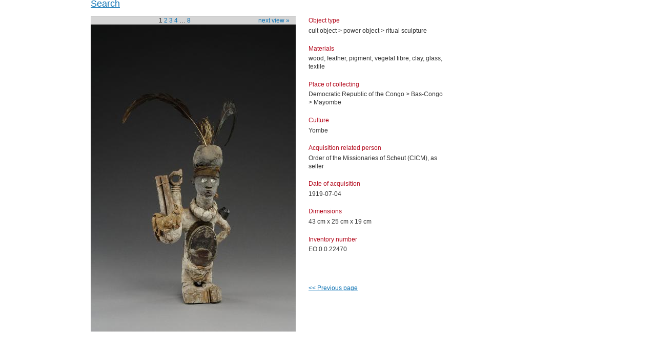

--- FILE ---
content_type: text/html;charset=utf-8
request_url: https://webarch.africamuseum.be/collections/browsecollections/humansciences/display_object?objectid=29622
body_size: 8161
content:



<!DOCTYPE html PUBLIC
  "-//W3C//DTD XHTML 1.0 Transitional//EN"
  "http://www.w3.org/TR/xhtml1/DTD/xhtml1-transitional.dtd">


<html xmlns="http://www.w3.org/1999/xhtml" xml:lang="en"
      lang="en">

  
    
    
    
    
    

  

  <head>
    <title>Visit the collections database of the Royal Museum for Central Africa (Tervuren, Belgium)</title>

    

      
      
          <meta name="description" content="The Royal Museum for Central Africa in Tervuren (Belgium) holds extensive collections in the areas of anthropology, archaeology, history, wood biology, zoology and geology. Over the last years they have been partly made available for online consultation. The new website presents a number of remarkable collections of ethnographic and historical objects, of photographs and paintings. Some of them are introduced by RMCA scientists, explaining their origin and their historical and scientific importance." />
      
  

    <meta http-equiv="Content-Type"
          content="text/html;charset=utf-8" />

    
       
          <meta name="keywords" content="RMCA, Africa museum, collections, databases, research, Tervuren, xylarium, Stanley, linguistics, colonial history, anthropology, ethnography, musicology, biology, geology, Central Africa, Rwanda, Burundi" />
       
       
       
       
    

    <meta name="generator" content="Plone - http://plone.org" />

    <!-- Internet Explorer fix, forces IE8 into newest possible rendering
         engine even if it's on an intranet. This has to be defined before any
         script/style tags. -->
    <meta http-equiv="X-UA-Compatible" content="IE=edge" /> 

    
      <base href="https://webarch.africamuseum.be/collections/browsecollections/humansciences/" /><!--[if lt IE 7]></base><![endif]-->
    

    <link rel="kss-base-url" href="https://webarch.africamuseum.be/collections/browsecollections/humansciences" />

  
  
    
    
    
      <style type="text/css">@import url(https://webarch.africamuseum.be/portal_css/Museum%20Theme/base-cachekey6300.css);</style>
    
    
    
  

  
    
    
      <link rel="stylesheet" type="text/css" media="screen"
            href="https://webarch.africamuseum.be/portal_css/Museum%20Theme/resourcemuseum.theme.stylesheetsscreen2-cachekey8133.css"
            title="normal" />
    
    
    
    
  

  
    
    
    
      <style type="text/css" media="screen">@import url(https://webarch.africamuseum.be/portal_css/Museum%20Theme/resourcemuseum.theme.stylesheetsmain-cachekey3395.css);</style>
    
    
    
  

  
    
    
      <link rel="stylesheet" type="text/css" media="screen"
            href="https://webarch.africamuseum.be/portal_css/Museum%20Theme/resourcemuseum.theme.stylesheetsreset-cachekey3439.css"
            title="normal" />
    
    
    
    
  

  
    
        <!--[if IE]>    
    
    
      <link rel="stylesheet" type="text/css" media="screen"
            href="https://webarch.africamuseum.be/portal_css/Museum%20Theme/resourcemuseum.theme.stylesheetsie-cachekey1679.css"
            title="normal" />
    
    
    
    
        <![endif]-->
    
  

  
    
        <!--[if IE 6]>    
    
    
      <link rel="stylesheet" type="text/css" media="screen"
            href="https://webarch.africamuseum.be/portal_css/Museum%20Theme/resourcemuseum.theme.stylesheetsie6-cachekey9917.css"
            title="normal" />
    
    
    
    
        <![endif]-->
    
  

  
    
        <!--[if IE 7]>    
    
    
      <link rel="stylesheet" type="text/css" media="screen"
            href="https://webarch.africamuseum.be/portal_css/Museum%20Theme/resourcemuseum.theme.stylesheetsie7-cachekey1212.css"
            title="normal" />
    
    
    
    
        <![endif]-->
    
  


  
  
    
    
      <script type="text/javascript"
              src="https://webarch.africamuseum.be/portal_javascripts/Museum%20Theme/jquery-cachekey3216.js">
      </script>
    
    
    
  

  
    
    
      <script type="text/javascript"
              src="https://webarch.africamuseum.be/portal_javascripts/Museum%20Theme/fckeditor-cachekey7084.js">
      </script>
    
    
    
  

  
    
    
      <script type="text/javascript"
              src="https://webarch.africamuseum.be/portal_javascripts/Museum%20Theme/++resource++museum.theme.javascripts/jquery-1.3.2.min.js">
      </script>
    
    
    
  

  
    
    
      <script type="text/javascript"
              src="https://webarch.africamuseum.be/portal_javascripts/Museum%20Theme/resourcemuseum.theme.javascriptsjquery.jfontsizer.min-cachekey9267.js">
      </script>
    
    
    
  

  
    
    
      <script type="text/javascript"
              src="https://webarch.africamuseum.be/portal_javascripts/Museum%20Theme/++resource++museum.theme.javascripts/jquery.fancybox-1.3.0.pack.js">
      </script>
    
    
    
  

  
    
    
      <script type="text/javascript"
              src="https://webarch.africamuseum.be/portal_javascripts/Museum%20Theme/resourcemuseum.theme.javascriptscollections-cachekey8363.js">
      </script>
    
    
    
  


  
  <link rel="kinetic-stylesheet" type="text/css"
        href="https://webarch.africamuseum.be/portal_kss/Museum%20Theme/at-cachekey6342.kss" />



<title>humansciences &mdash; Royal Museum for Central Africa - Tervuren - Belgium</title>

    <!-- IE6 workaround CSS/JS  -->
    <!--[if lte IE 7]>
        <style type="text/css" media="all">@import url(https://webarch.africamuseum.be/IEFixes.css);</style>
        
        <script type="text/javascript"
                src="https://webarch.africamuseum.be/iefixes.js">
        </script>
    <![endif]-->



    <!-- Disable IE6 image toolbar -->
    <meta http-equiv="imagetoolbar" content="no" />
    
    
    

    
    

    
    

    
    

  </head>

 <body class="section-museum template-display_object"
       dir="ltr">

 <div id="visual-portal-wrapper">

    <div id="center">

      <div id="portal-top">
          <div id="header">	
   <div id="header-row-1">	
   


    <ul class="languages">
      	
			

			<li>
              		<a href="https://webarch.africamuseum.be/collections/browsecollections/humansciences/display_object?objectid=29622&amp;set_language=nl&amp;cl=nl">
				NL</a>	  
			</li>
	
      	
			

			<li>
              		<a href="https://webarch.africamuseum.be/collections/browsecollections/humansciences/display_object?objectid=29622&amp;set_language=fr&amp;cl=fr">
				FR</a>	  
			</li>
	
      	
			<li class="active">
              		<a href="https://webarch.africamuseum.be/collections/browsecollections/humansciences/display_object?objectid=29622&amp;set_language=en&amp;cl=en">
                        EN</a>	  
			</li>

			
	
      	
			

			<li>
              		<a href="https://webarch.africamuseum.be/collections/browsecollections/humansciences/display_object?objectid=29622&amp;set_language=de&amp;cl=de">
				DE</a>	  
			</li>
	
    </ul>



<div class="text-size"></div>

<ul class="feeds">
          	
          	
          <li><a href="https://www.facebook.com/AfricaMuseumEN/" class="facebook" title="Facebook" rel="external">Facebook</a></li>	
          	
          
          	
          	
          <li><a href="https://twitter.com/africamuseumbe" class="twitter" title="Twitter" rel="external">Twitter</a></li>	
          	

          <li><a href="https://www.instagram.com/africamuseumbe" class="instagram" title="Instagram" rel="external">Instagram</a></li>	
          <li><a href="http://www.youtube.com/user/africamuseumtervuren" class="youtube_net" title="Youtube">Youtube</a></li>
          
          
          <li><a href="http://www.tripadvisor.com/Attraction_Review-g188644-d239696-Reviews-Royal_Museum_for_Central_Africa-Brussels.html" class="tripadvisor" title="TripAdvisor">TripAdvisor</a></li>
          
          <li><a href="/home/subscription" class="rss" title="RSS">RSS</a></li>
</ul>

</div>

<div id="header-row-2">	
   <div id="logo"> 

<a accesskey="1" href="https://webarch.africamuseum.be">
      
     <img alt="logo koninklijk museum voor midden-afrika"
          src="/++resource++museum.theme.images/layout/logo/logo-kmma-en.gif" />

</a>




</div>

<div id="nav-1"> 

    <h5 class="hiddenStructure">Sections</h5>

    <ul>
        

          <li class="">

           

            <a href="https://webarch.africamuseum.be/home"
               title="">Home</a>
            
            </li>


        
        

          <li class="">

           

            <a href="https://webarch.africamuseum.be/about-us"
               title="">The RMCA</a>
            
            </li>


        
        

          <li class="">

           

            <a href="https://webarch.africamuseum.be/renovation"
               title="">Renovation</a>
            
            </li>


        
        

          <li class="">

           

            <a href="https://webarch.africamuseum.be/popupmuseum"
               title="">Pop-up Museum</a>
            
            </li>


        
        

          <li class="active">

           

            <a href="https://webarch.africamuseum.be/collections"
               title="">Collections</a>
            
            </li>


        
        

          <li class="">

           

            <a href="https://webarch.africamuseum.be/research"
               title="">Research</a>
            
            </li>


        
        

          <li class="">

           <a href="https://webarch.africamuseum.be/blog"
              target="_blank" title="">Blog</a>

            
            
            </li>


        
    </ul>

</div> <!-- /nav-1 --> 

<div>
  	<div id="banner-wrapper-main">
		<div id="banner-wrapper"> <!-- optional: class="no-border" --> 	
			
			     

        <div class="banner-item">													
				    	<div class="banner-overlay">
                
 
              
                    
                  
                    <a style="text-decoration:none;"
                       href="http://www.africamuseum.be/collections/browsecollections/europeana">
                      <span class="big-quote">Find our content in Europeana</span><br />
                    </a>
                  
             


				    	</div>
              <span class="banner"><img src="https://webarch.africamuseum.be/collections/banners/bannereuropeana2.jpg/image" alt="bannerEuropeana2.jpg" title="bannerEuropeana2.jpg" height="208" width="659" /></span>
				</div>

	          

			    
			
			
			     

        

	          <div class="banner-item" style="display: none;">											
				    	
              <span class="banner"><img src="https://webarch.africamuseum.be/collections/banners/banner01.jpg/image" alt="banner01.jpg" title="banner01.jpg" height="208" width="659" /></span>
				</div>

			    
			
			
			     

        

	          <div class="banner-item" style="display: none;">											
				    	<div class="banner-overlay">

                
                  <a style="text-decoration:none;"
                     href="https://webarch.africamuseum.be/collections/loans/index_html">
                      <span class="big-quote">Temporary suspension of loans in 2016-2018</span><br />
                      
                  </a>
                


                



					    	</div>
              <span class="banner"><img src="https://webarch.africamuseum.be/collections/banners/banner03.jpg/image" alt="banner03.jpg" title="banner03.jpg" height="208" width="659" /></span>
				</div>

			    
			
			
			     

        

	          <div class="banner-item" style="display: none;">											
				    	
              <span class="banner"><img src="https://webarch.africamuseum.be/collections/banners/banner04.jpg/image" alt="banner04.jpg" title="banner04.jpg" height="208" width="659" /></span>
				</div>

			    
			
			
			     

        

	          <div class="banner-item" style="display: none;">											
				    	
              <span class="banner"><img src="https://webarch.africamuseum.be/collections/banners/banner07.jpg/image" alt="banner07.jpg" title="banner07.jpg" height="208" width="659" /></span>
				</div>

			    
			
			
			     

        

	          <div class="banner-item" style="display: none;">											
				    	
              <span class="banner"><img src="https://webarch.africamuseum.be/collections/banners/banner08.jpg/image" alt="banner08.jpg" title="banner08.jpg" height="208" width="659" /></span>
				</div>

			    
			
			
			     

        

	          <div class="banner-item" style="display: none;">											
				    	
              <span class="banner"><img src="https://webarch.africamuseum.be/collections/banners/banner09.jpg/image" alt="banner09.jpg" title="banner09.jpg" height="208" width="659" /></span>
				</div>

			    
			
			
			     

        

	          <div class="banner-item" style="display: none;">											
				    	
              <span class="banner"><img src="https://webarch.africamuseum.be/collections/banners/banner10.jpg/image" alt="banner10.jpg" title="banner10.jpg" height="208" width="659" /></span>
				</div>

			    
			
			
			     

        

	          <div class="banner-item" style="display: none;">											
				    	
              <span class="banner"><img src="https://webarch.africamuseum.be/collections/banners/banner13.jpg/image" alt="banner13.jpg" title="banner13.jpg" height="208" width="659" /></span>
				</div>

			    
			
			
			     

        

	          <div class="banner-item" style="display: none;">											
				    	
              <span class="banner"><img src="https://webarch.africamuseum.be/collections/banners/banner14.jpg/image" alt="banner14.jpg" title="banner14.jpg" height="208" width="659" /></span>
				</div>

			    
			
		</div>
	</div> <!-- /banner-wrapper -->
</div> <!-- /banner-wrapper-main -->

</div>

<div id="header-row-3">	
</div>

<div id="header-row-4">	
   <div id="search-box">

    <form action="https://webarch.africamuseum.be/home/search">

	<p>
     <input type="image" name="submit" class="input-search"
            src="/++resource++museum.theme.images/layout/header/search.gif" />
     <input type="text" name="SearchableText"
            class="input-text" size="22" />
</p>
    

    </form>

 
</div>

<div id="option-menu">

<h5 class="hiddenStructure">Personal tools</h5>



</div>

<div id="breadcrumb">




  <ul>
    <li>
        
          
	    <a href="https://webarch.africamuseum.be/collections">Collections</a>
            <span>&raquo;</span>
	  
          
         
    </li>
    <li>
        
          
	    <a href="https://webarch.africamuseum.be/collections/browsecollections">Browse the collections</a>
            <span>&raquo;</span>
	  
          
         
    </li>
    <li>
        
          
          
            Human sciences
         
         
    </li>
  </ul>





</div>

</div>

</div> <!-- /header -->

      </div>
      <div class="visualClear" id="clear-space-before-wrapper-table"><!-- --></div>


      <div class="page"> 

 	
	<div id="page-output" class="page-options"> 
 		<!-- 
                <ul>
			<li class="p-o-mail"><a href="./sendto_form">mail</a></li>
			<li class="p-o-print"><a href="javascript:this.print();">print</a></li> 
		</ul>  	
                -->
	</div><!-- /page options-->


	<div id="portal-columns">
       		
              	<div class="page-col p-c-1">
		  <div id="portal-column-one">
                	
                  		
<div id="portletwrapper-706c6f6e652e6c656674636f6c756d6e0a636f6e746578740a2f6166726963616d757365756d2f6d757365756d2f636f6c6c656374696f6e732f62726f777365636f6c6c656374696f6e730a6e617669676174696f6e"
     class="portletWrapper kssattr-portlethash-706c6f6e652e6c656674636f6c756d6e0a636f6e746578740a2f6166726963616d757365756d2f6d757365756d2f636f6c6c656374696f6e732f62726f777365636f6c6c656374696f6e730a6e617669676174696f6e">


<dl class="portlet portletNavigationTree">

    <dt class="portletHeader">
        <span class="portletTopLeft"></span>
        <span class="portletTopRight"></span>
        <div class="portletHeader_dark">
            Collections
	    <div class="portletHeader_light">
               Collections
	    </div>        
	</div>

    </dt>

    <dd class="portletItem lastItem">
        <ul class="navTree navTreeLevel0">
            
            



<li class="navTreeItem visualNoMarker navTreeFolderish">

    

      <div>

        <a href="https://webarch.africamuseum.be/collections/general"
           class="state-published navTreeFolderish" title="">
            
            <span>Priceless heritage</span>
        </a>
        
     </div>

     
   
</li>


<li class="navTreeItem visualNoMarker navTreeFolderish">

    

      <div>

        <a href="https://webarch.africamuseum.be/collections/management"
           class="state-published navTreeFolderish" title="">
            
            <span>Collection management</span>
        </a>
        
     </div>

     
   
</li>


<li class="navTreeItem visualNoMarker navTreeFolderish">

    

      <div>

        <a href="https://webarch.africamuseum.be/collections/acquisitions"
           class="state-published navTreeFolderish" title="">
            
            <span>Acquisitions</span>
        </a>
        
     </div>

     
   
</li>


<li class="navTreeItem visualNoMarker navTreeItemInPath navTreeFolderish">

    

      <div>

        <a href="https://webarch.africamuseum.be/collections/browsecollections"
           class="state-published navTreeItemInPath navTreeFolderish"
           title="">
            
            <span>Browse the collections</span>
        </a>
        
     </div>

     <ul class="navTree navTreeLevel1">  
        



<li class="navTreeItem visualNoMarker navTreeCurrentNode navTreeFolderish">

    

      <div>

        <a href="https://webarch.africamuseum.be/collections/browsecollections/humansciences"
           class="state-published navTreeCurrentItem navTreeCurrentNode navTreeFolderish"
           title="">
            
            <span>Human sciences</span>
        </a>
        
     </div>

     
   
</li>


<li class="navTreeItem visualNoMarker navTreeFolderish">

    

      <div>

        <a href="https://webarch.africamuseum.be/collections/browsecollections/naturalsciences"
           class="state-published navTreeFolderish" title="">
            
            <span>Natural sciences</span>
        </a>
        
     </div>

     
   
</li>








     </ul>
   
</li>


<li class="navTreeItem visualNoMarker navTreeFolderish">

    

      <div>

        <a href="https://webarch.africamuseum.be/collections/loans"
           class="state-published navTreeFolderish" title="">
            
            <span>Museum loans</span>
        </a>
        
     </div>

     
   
</li>


<li class="navTreeItem visualNoMarker navTreeFolderish">

    

      <div>

        <a href="https://webarch.africamuseum.be/collections/reproductions"
           class="state-published navTreeFolderish" title="">
            
            <span>Photographic reproductions</span>
        </a>
        
     </div>

     
   
</li>


<li class="navTreeItem visualNoMarker navTreeFolderish">

    

      <div>

        <a href="https://webarch.africamuseum.be/collections/archives"
           class="state-published navTreeFolderish" title="">
            
            <span>Archives</span>
        </a>
        
     </div>

     
   
</li>


<li class="navTreeItem visualNoMarker navTreeFolderish">

    

      <div>

        <a href="https://webarch.africamuseum.be/collections/external"
           class="state-published navTreeFolderish" title="">
            
            <span>External online collection</span>
        </a>
        
     </div>

     
   
</li>


<li class="navTreeItem visualNoMarker navTreeFolderish">

    

      <div>

        <a href="https://webarch.africamuseum.be/collections/stolen"
           class="state-published navTreeFolderish" title="">
            
            <span>Stolen/missing objects</span>
        </a>
        
     </div>

     
   
</li>








        </ul>
        <span class="portletBottomLeft"></span>
        <span class="portletBottomRight"></span>
    </dd>
</dl>




</div>

<div id="portletwrapper-706c6f6e652e6c656674636f6c756d6e0a636f6e746578740a2f6166726963616d757365756d2f6d757365756d2f636f6c6c656374696f6e732f62726f777365636f6c6c656374696f6e730a63616c656e646172"
     class="portletWrapper kssattr-portlethash-706c6f6e652e6c656674636f6c756d6e0a636f6e746578740a2f6166726963616d757365756d2f6d757365756d2f636f6c6c656374696f6e732f62726f777365636f6c6c656374696f6e730a63616c656e646172"><dl class="portlet portletCalendar"
    xmlns="http://www.w3.org/1999/xhtml">

    <dt class="portletHeader">
        <span class="portletTopLeft"></span>
        <a href="?objectid=29622&amp;amp;month:int=11&amp;year:int=2025&amp;orig_query=objectid%3D29622%26amp%3B"
           rel="nofollow" title="Previous month"
           id="calendar-previous"
           class="kssCalendarChange kssattr-year-2025 kssattr-month-11 calendarPrevious">&laquo;</a>

        
            December
            2025
        

        <a href="?objectid=29622&amp;amp;month:int=1&amp;year:int=2026&amp;orig_query=objectid%3D29622%26amp%3B"
           rel="nofollow" title="Next month"
           id="calendar-next"
           class="kssCalendarChange kssattr-year-2026 kssattr-month-1 calendarNext">&raquo;</a>

        <span class="portletTopRight"></span>
    </dt>

    <dd class="portletItem">
        <table class="ploneCalendar" summary="Calendar">
            <caption class="hiddenStructure">December</caption>
            <thead>
                <tr class="weekdays">
			
				<th scope="col">Mo</th>
			
			
				<th scope="col">Tu</th>
			
			
				<th scope="col">We</th>
			
			
				<th scope="col">Th</th>
			
			
				<th scope="col">Fr</th>
			
			
				<th scope="col">Sa</th>
			
			
				<th scope="col">Su</th>
			
                </tr>
            </thead>
            <tbody>
                <tr>
                    

                        

				   
                                
                                    
                                    
                                        
                                        <td>1</td>
                                    
                                
                            

                            	

                        
		    
                    

                        

				   
                                
                                    
                                    
                                        
                                        <td>2</td>
                                    
                                
                            

                            	

                        
		    
                    

                        

				   
                                
                                    
                                    
                                        
                                        <td>3</td>
                                    
                                
                            

                            	

                        
		    
                    

                        

				   
                                
                                    
                                    
                                        
                                        <td>4</td>
                                    
                                
                            

                            	

                        
		    
                    

                        

				   
                                
                                    
                                    
                                        
                                        <td>5</td>
                                    
                                
                            

                            	

                        
		    
                    

                        

				   
                                
                                    
                                    
                                        
                                        <td>6</td>
                                    
                                
                            

                            	

                        
		    
                    

                        

				   
                                
                                    
                                    
                                        
                                        <td>7</td>
                                    
                                
                            

                            	

                        
		    
                </tr>
                <tr>
                    

                        

				   
                                
                                    
                                    
                                        
                                        <td>8</td>
                                    
                                
                            

                            	

                        
		    
                    

                        

				   
                                
                                    
                                    
                                        
                                        <td>9</td>
                                    
                                
                            

                            	

                        
		    
                    

                        

				   
                                
                                    
                                    
                                        
                                        <td>10</td>
                                    
                                
                            

                            	

                        
		    
                    

                        

				   
                                
                                    
                                    
                                        
                                        <td>11</td>
                                    
                                
                            

                            	

                        
		    
                    

                        

				   
                                
                                    
                                    
                                        
                                        <td>12</td>
                                    
                                
                            

                            	

                        
		    
                    

                        

				   
                                
                                    
                                    
                                        
                                        <td>13</td>
                                    
                                
                            

                            	

                        
		    
                    

                        

				   
                                
                                    
                                    
                                        
                                        <td>14</td>
                                    
                                
                            

                            	

                        
		    
                </tr>
                <tr>
                    

                        

				   
                                
                                    
                                    
                                        
                                        <td>15</td>
                                    
                                
                            

                            	

                        
		    
                    

                        

				   
                                
                                    
                                    
                                        
                                        <td>16</td>
                                    
                                
                            

                            	

                        
		    
                    

                        

				   
                                
                                    
                                    
                                        
                                        <td>17</td>
                                    
                                
                            

                            	

                        
		    
                    

                        

				   
                                
                                    
                                    
                                        
                                        <td>18</td>
                                    
                                
                            

                            	

                        
		    
                    

                        

				   
                                
                                    
                                    
                                        
                                        <td>19</td>
                                    
                                
                            

                            	

                        
		    
                    

                        

				   
                                
                                    
                                    
                                        
                                        <td>20</td>
                                    
                                
                            

                            	

                        
		    
                    

                        

				   
                                
                                    
                                    
                                        <td
    class="todaynoevent"><strong>21</strong></td>
                                        
                                    
                                
                            

                            	

                        
		    
                </tr>
                <tr>
                    

                        

				   
                                
                                    
                                    
                                        
                                        <td>22</td>
                                    
                                
                            

                            	

                        
		    
                    

                        

				   
                                
                                    
                                    
                                        
                                        <td>23</td>
                                    
                                
                            

                            	

                        
		    
                    

                        

				   
                                
                                    
                                    
                                        
                                        <td>24</td>
                                    
                                
                            

                            	

                        
		    
                    

                        

				   
                                
                                    
                                    
                                        
                                        <td>25</td>
                                    
                                
                            

                            	

                        
		    
                    

                        

				   
                                
                                    
                                    
                                        
                                        <td>26</td>
                                    
                                
                            

                            	

                        
		    
                    

                        

				   
                                
                                    
                                    
                                        
                                        <td>27</td>
                                    
                                
                            

                            	

                        
		    
                    

                        

				   
                                
                                    
                                    
                                        
                                        <td>28</td>
                                    
                                
                            

                            	

                        
		    
                </tr>
                <tr>
                    

                        

				   
                                
                                    
                                    
                                        
                                        <td>29</td>
                                    
                                
                            

                            	

                        
		    
                    

                        

				   
                                
                                    
                                    
                                        
                                        <td>30</td>
                                    
                                
                            

                            	

                        
		    
                    

                        

				   
                                
                                    
                                    
                                        
                                        <td>31</td>
                                    
                                
                            

                            	

                        
		    
                    

                        

				   

                            
                                <td></td>
				    	

                        
		    
                    

                        

				   

                            
                                <td></td>
				    	

                        
		    
                    

                        

				   

                            
                                <td></td>
				    	

                        
		    
                    

                        

				   

                            
                                <td></td>
				    	

                        
		    
                </tr>
            </tbody>

        </table>

       
       <a href="/popupmuseum/events">
        <h3 style="color:#0A71B3;font-weight: bold;">Events calendar</h3>
       </a>
       

       <div>


  

          <div>
             <div>

          <h3 style="color:#0A71B3;font-weight: bold;">Today</h3>

             
           </div>
        </div>
        </div>

        <span class="portletBottomLeft"></span>
        <span class="portletBottomRight"></span>
    </dd>
</dl>
</div>

<div id="portletwrapper-706c6f6e652e6c656674636f6c756d6e0a636f6e746578740a2f6166726963616d757365756d2f6d757365756d2f636f6c6c656374696f6e732f62726f777365636f6c6c656374696f6e730a7472656173757265"
     class="portletWrapper kssattr-portlethash-706c6f6e652e6c656674636f6c756d6e0a636f6e746578740a2f6166726963616d757365756d2f6d757365756d2f636f6c6c656374696f6e732f62726f777365636f6c6c656374696f6e730a7472656173757265"><div>
     
	<div class="col-3-portlet">
		<img src="https://webarch.africamuseum.be/portlets/images/t-paddle_sm.jpg/image" alt="t-paddle_sm.jpg" title="t-paddle_sm.jpg" height="170" width="214" />
		<a class="col-3-portlet-frame red"
     href="https://webarch.africamuseum.be/home/treasures/paddle_oct17">
		    <h1>Treasure of the month</h1>
	            <strong><span style="color: black">Paddle</span></strong>
                    <!-- <span style="color: black"><span tal:replace="structure python:treasure.get_body(language)">Luba trommel</span></span> -->
                </a>
	</div>
     
</div>

</div>

<div id="portletwrapper-706c6f6e652e6c656674636f6c756d6e0a636f6e746578740a2f6166726963616d757365756d2f6d757365756d2f636f6c6c656374696f6e732f62726f777365636f6c6c656374696f6e730a657874726135"
     class="portletWrapper kssattr-portlethash-706c6f6e652e6c656674636f6c756d6e0a636f6e746578740a2f6166726963616d757365756d2f6d757365756d2f636f6c6c656374696f6e732f62726f777365636f6c6c656374696f6e730a657874726135"><div>
   
	  <div class="col-3-portlet">
		<img src="https://webarch.africamuseum.be/portlets/images/ex-europeana/image" alt="ex-europeana" title="ex-europeana" height="175" width="214" />
	       
	       
	         <a class="col-3-portlet-frame green"
             href="http://www.africamuseum.be/collections/browsecollections/europeana">
		          <h1>Europeana</h1>
	         </a>
	       
	       
    </div>
   


</div>
</div>

<div id="portletwrapper-706c6f6e652e6c656674636f6c756d6e0a636f6e746578740a2f6166726963616d757365756d2f6d757365756d2f636f6c6c656374696f6e732f62726f777365636f6c6c656374696f6e730a7368617265"
     class="portletWrapper kssattr-portlethash-706c6f6e652e6c656674636f6c756d6e0a636f6e746578740a2f6166726963616d757365756d2f6d757365756d2f636f6c6c656374696f6e732f62726f777365636f6c6c656374696f6e730a7368617265"><div class="share">
	<!-- AddThis Button BEGIN 

	<div class="addthis_toolbox addthis_default_style">
		<a class="addthis_button_email"></a>
		<a class="addthis_button_favorites"></a>
		<a class="addthis_button_print"></a>
		<a class="addthis_button_google"></a>
		<a class="addthis_button_googlereader"></a>
		<a class="addthis_button_gmail"></a>
		<a class="addthis_button_linkedin"></a>
	</div>
	<script type="text/javascript" src="http://s7.addthis.com/js/250/addthis_widget.js#username=kmma"></script>

	AddThis Button END -->
</div>

</div>




                	
                	&nbsp;
		   </div>
		</div>          
		


		<div class="page-right-wrapper"> 

 <!--
		   
                       <tal:comment replace="nothing"> Start of page top </tal:comment>
		  	<div class="page-col p-c-2-3">
				<h1>current exhibition: persona</h1>

				<div class="promo-banner">
					<div id="videotest"></div>
					
					<div class="promo-banner-text">
						<p><strong>Persona. Ritual Masks and <a href="#">Contemporary</a> Art is a temporary exhibition based on the theme of identity as examined 
through the mask in the literal and figurative sense.</strong><br/><br/><br/>'In Latin, Persona referred to the actor's mask...In a very general way, the persona is the mask worn by each person 
in order to respond to the demands of life in society'</p>
						<div class="btn-more-wrap">
							<a href="#" class="btn-more red">visiting and more</a>

						</div>
					</div>
				</div>	
		  	</div> 
			<tal:comment replace="nothing"> End of page top </tal:comment>
-->

                	
                        <div class="page-col p-c-3">
          	  	  
                	</div> <!-- /page-col-2-3 -->
                	

          		
 			<div class="page-col p-c-2">
            		  <div id="portal-column-content">
  				
				    <div class="">

                  			


                  			<div id="region-content" class="documentContent">

                    				<span id="contentTopLeft"></span>
                    				<span id="contentTopRight"></span>
                    
                    				<a name="documentContent"></a>

                    				

    <dl class="portalMessage info" id="kssPortalMessage" style="display:none">
        <dt>Info</dt>
        <dd></dd>
    </dl>


                    
                    				<div id="viewlet-above-content"></div>

                    				
                    				  <div id="content">
                      					
                      					<div>

     
     <h1>Online Collection Database</h1>

     <a href="https://webarch.africamuseum.be/collections/browsecollections/humansciences/advanced_combined_search">Search</a>

       
    <p /><p />

    <div>

        <div class="clt-detail">

            <div>
                    <!-- image -->
                    <div class="clt-detail-image-wrapper">


                        <div>
                             <div class="listingBar"
    style="margin:0;">

     

    <span class="next">
        <a href="https://webarch.africamuseum.be/collections/browsecollections/humansciences/display_object?b_start:int=1&amp;objectid=29622">
           Next view
           &raquo;
        </a>
    </span>

    <!-- Link to first -->
    

    <!-- Pagelist with quantum leap links to previous pages for quick navigation -->

    <!-- Pagelist with links to previous pages for quick navigation -->

    <!-- Current page -->
    <span class="current">1</span>

    <!-- Pagelist with links to next pages for quick navigation -->
    
        <a href="https://webarch.africamuseum.be/collections/browsecollections/humansciences/display_object?b_start:int=1&amp;objectid=29622">2</a>
    
    
        <a href="https://webarch.africamuseum.be/collections/browsecollections/humansciences/display_object?b_start:int=2&amp;objectid=29622">3</a>
    
    
        <a href="https://webarch.africamuseum.be/collections/browsecollections/humansciences/display_object?b_start:int=3&amp;objectid=29622">4</a>
    

    <!-- Pagelist with quantum leap links to next pages for quick navigation -->

    <!-- Link to last -->
    <span>
        
        &hellip;
        
        <a href="https://webarch.africamuseum.be/collections/browsecollections/humansciences/display_object?b_start:int=7&amp;objectid=29622">8</a>
    </span>

</div>
                        </div>
                        <div class="clt-detail-image">
                             <a
    href="display_zoomify_object?objectid=29622&amp;view=0"> 
                       	     <img width="400"
    class="clt-detail-image-normal" width="90"
    src="https://webarch.africamuseum.be/collections-pictures/im_400/TMS/EO/0000/EO.0.0.22470_PRO_01.jpg"
    alt="\\MEDIAS\collections\TMS\EO\0000\EO.0.0.22470_PRO_01.jpg" /> 
                            </a> 

<!--
                           <div tal:condition="python:here.is_media_image(result.imageurl)">
                             <a href="" tal:attributes="href string:display_zoomify_object?objectid=${result/objectid}&amp;view=${b_start}">
                       	     <img width="400" class="clt-detail-image-normal" tal:attributes="src python:here.get_w400_image_url(result.imageurl);alt result/imageurl"  width="90"/> 
                             </a>
                           </div>
                           <div tal:condition="python:not here.is_media_image(result.imageurl)">
                       	     <img width="400" class="clt-detail-image-normal" tal:attributes="src python:here.get_w400_image_url(result.imageurl);alt result/imageurl"  width="90"/> 
                           </div>
-->
                        </div>

                    </div>
                    <!-- image -->

		    <div class="clt-detail-content">

 <!-- generic object display -->

<div>

     <!-- end type object=1 -->

     <!-- end type object=2 -->

     <!-- end type object=3 -->

    <div>
 
	<div>
	   <h3>Object type</h3><p>cult object &gt; power object &gt; ritual sculpture</p>
	</div>
	<div>
	   <h3>Materials</h3><p>wood, feather, pigment, vegetal fibre, clay, glass, textile</p>
	</div>
	<div>
	   <h3>Place of collecting</h3><p>Democratic Republic of the Congo &gt; Bas-Congo &gt; Mayombe</p>
	</div>
	<div>
	   <h3>Culture</h3><p>Yombe</p>
	</div>
	
	<div>
	   <h3>Acquisition related person</h3><p>Order of the Missionaries of Scheut (CICM), as seller</p>
	</div>
	<div>
	   <h3>Date of acquisition</h3><p>1919-07-04</p>
	</div>
	<div>
	   <h3>Dimensions</h3><p>43 cm x 25 cm x 19 cm</p>
	</div>
	
	<div>
	   <h3>Inventory number</h3><p>EO.0.0.22470</p>
	</div>

    </div> <!-- end type object=4 -->


     <!-- end type object=5 -->

     <!-- end type object=6 -->

     <!-- end type object=7 -->
              
  </div>

  <br /><br /><br /><a href="javascript:history.go(-1)">&lt;&lt; <span>Previous page</span></a>

</div>

<!-- end generic object display -->


            </div>

 
        </div> <!-- div class="clt-detail"  -->
 
    </div> <!-- div tal:condition -->
 
 </div>
                    				  </div>
                    				

                    				
                    
                      					

                    
                    				

                    				<span id="contentBottomLeft"></span>
                    				<span id="contentBottomRight"></span>
                  		    	</div>
                		      </div>

              			
			  </div>
            		</div> <!-- /page-col p-c-2 -->
            		







                        <div id="logo-wrapper">
			    <div id="logo-wrapper2">
				<a href="http://www.belgium.be" rel="external" id="be">belgium.be</a>
				<a href="http://www.belspo.be" rel="external" id="belspo">belspo.be</a>
			    </div>
		        </div>

		</div><!-- /page-right-wrapper -->


          </div>

	</div><!-- /page -->


	<div class="visualClear" id="clear-space-before-footer"><!-- --></div>
      
	

	

        	<div id="footer">
		<div id="alt-nav">
          



<ul class="museumsitemap"><li>

    

    
        
        <a href="https://webarch.africamuseum.be/home"
           class="" title="">
            
	   Home
        </a>
        

   

     <div>
        <ul>

<li>

    

    
        
        <a href="https://webarch.africamuseum.be/home/contact"
           class="" title="">
            
	   Contact us
        </a>
        
    

    
</li>



<li>

    

    
        
        <a href="https://webarch.africamuseum.be/home/directions"
           class="" title="">
            
	   Directions
        </a>
        
    

    
</li>



<li>

    

    
        
        <a href="https://webarch.africamuseum.be/home/follow-us"
           class="" title="">
            
	   Follow us
        </a>
        
    

    
</li>



<li>

    

    
        
        <a href="https://webarch.africamuseum.be/home/podcasts"
           class="" title="">
            
	   Podcasts
        </a>
        
    

    
</li>


</ul>
    </div>


    
</li>

</ul>


<ul class="museumsitemap"><li>

    

    
        
        <a href="https://webarch.africamuseum.be/about-us"
           class="" title="">
            
	   The RMCA
        </a>
        

   

     <div>
        <ul>

<li>

    

    
        
        <a href="https://webarch.africamuseum.be/about-us/news"
           class="" title="">
            
	   News
        </a>
        
    

    
</li>



<li>

    

    
        
        <a href="https://webarch.africamuseum.be/about-us/museum"
           class="" title="">
            
	   The RMCA
        </a>
        
    

    
</li>



<li>

    

    
        
        <a href="https://webarch.africamuseum.be/about-us/culturalprojects"
           class="" title="">
            
	   Cultural projects
        </a>
        
    

    
</li>



<li>

    

    
        
        <a href="https://webarch.africamuseum.be/about-us/publications"
           class="" title="">
            
	   Publications
        </a>
        
    

    
</li>



<li>

    

    
        
        <a href="https://webarch.africamuseum.be/about-us/cooperation"
           class="" title="">
            
	   Development Cooperation
        </a>
        
    

    
</li>



<li>

    

    
        
        <a href="https://webarch.africamuseum.be/about-us/press"
           class="" title="">
            
	   Press
        </a>
        
    

    
</li>



<li>

    

    
        
        <a href="https://webarch.africamuseum.be/about-us/library1"
           class="" title="">
            
	   Library
        </a>
        
    

    
</li>



<li>

    

    
        
        <a href="https://webarch.africamuseum.be/about-us/private-events"
           class="" title="">
            
	   Private events
        </a>
        
    

    
</li>



<li>

    

    
        
        <a href="https://webarch.africamuseum.be/about-us/jobs"
           class="" title="">
            
	   Jobs
        </a>
        
    

    
</li>



<li>

    

    
        
        <a href="https://webarch.africamuseum.be/about-us/expert"
           class="" title="">
            
	   Looking for an expert?
        </a>
        
    

    
</li>


</ul>
    </div>


    
</li>

</ul>


<ul class="museumsitemap"><li>

    

    
        
        <a href="https://webarch.africamuseum.be/renovation"
           class="" title="">
            
	   Renovation
        </a>
        

   

     <div>
        <ul>

<li>

    

    
        
        <a href="https://webarch.africamuseum.be/renovation/renovate"
           class="" title="">
            
	   Why renovate?
        </a>
        
    

    
</li>



<li>

    

    
        
        <a href="https://webarch.africamuseum.be/renovation/constructionsite"
           class="" title="">
            
	   Construction site
        </a>
        
    

    
</li>



<li>

    

    
        
        <a href="https://webarch.africamuseum.be/renovation/masterplan"
           class="" title="">
            
	   Masterplan for the site
        </a>
        
    

    
</li>



<li>

    

    
        
        <a href="https://webarch.africamuseum.be/renovation/chronology"
           class="" title="">
            
	   History
        </a>
        
    

    
</li>



<li>

    

    
        
        <a href="https://webarch.africamuseum.be/renovation/reno-organisation"
           class="" title="">
            
	   Organisation 
        </a>
        
    

    
</li>



<li>

    

    
        
        <a href="https://webarch.africamuseum.be/renovation/sponsoring"
           class="" title="">
            
	   Sponsoring
        </a>
        
    

    
</li>



<li>

    

    
        
        <a href="https://webarch.africamuseum.be/renovation/partners"
           class="" title="">
            
	   Our partners
        </a>
        
    

    
</li>


</ul>
    </div>


    
</li>

</ul>


<ul class="museumsitemap"><li>

    

    
        
        <a href="https://webarch.africamuseum.be/popupmuseum"
           class="" title="">
            
	   Pop-up Museum
        </a>
        

   

     <div>
        <ul>

<li>

    

    
        
        <a href="https://webarch.africamuseum.be/popupmuseum/popup"
           class="" title="">
            
	   Pop-up
        </a>
        
    

    
</li>



<li>

    

    
        
        <a href="https://webarch.africamuseum.be/popupmuseum/expo"
           class="" title="">
            
	   Pop-up exhibitions
        </a>
        
    

    
</li>



<li>

    

    
        
        <a href="https://webarch.africamuseum.be/popupmuseum/schools"
           class="" title="">
            
	   Pop-up schools
        </a>
        
    

    
</li>



<li>

    

    
        
        <a href="https://webarch.africamuseum.be/popupmuseum/events"
           class="" title="">
            
	   Events calendar
        </a>
        
    

    
</li>



<li>

    

    
        
        <a href="https://webarch.africamuseum.be/popupmuseum/faq"
           class="" title="">
            
	   FAQ
        </a>
        
    

    
</li>


</ul>
    </div>


    
</li>

</ul>


<ul class="museumsitemap"><li>

    

    
        
        <a href="https://webarch.africamuseum.be/collections"
           class="" title="">
            
	   Collections
        </a>
        

   

     <div>
        <ul>

<li>

    

    
        
        <a href="https://webarch.africamuseum.be/collections/general"
           class="" title="">
            
	   Priceless heritage
        </a>
        
    

    
</li>



<li>

    

    
        
        <a href="https://webarch.africamuseum.be/collections/management"
           class="" title="">
            
	   Collection management
        </a>
        
    

    
</li>



<li>

    

    
        
        <a href="https://webarch.africamuseum.be/collections/acquisitions"
           class="" title="">
            
	   Acquisitions
        </a>
        
    

    
</li>



<li>

    

    
        
        <a href="https://webarch.africamuseum.be/collections/browsecollections"
           class="" title="">
            
	   Browse the collections
        </a>
        
    

    
</li>



<li>

    

    
        
        <a href="https://webarch.africamuseum.be/collections/loans"
           class="" title="">
            
	   Museum loans
        </a>
        
    

    
</li>



<li>

    

    
        
        <a href="https://webarch.africamuseum.be/collections/reproductions"
           class="" title="">
            
	   Photographic reproductions
        </a>
        
    

    
</li>



<li>

    

    
        
        <a href="https://webarch.africamuseum.be/collections/archives"
           class="" title="">
            
	   Archives
        </a>
        
    

    
</li>



<li>

    

    
        
        <a href="https://webarch.africamuseum.be/collections/external"
           class="" title="">
            
	   External online collection
        </a>
        
    

    
</li>



<li>

    

    
        
        <a href="https://webarch.africamuseum.be/collections/stolen"
           class="" title="">
            
	   Stolen/missing objects
        </a>
        
    

    
</li>


</ul>
    </div>


    
</li>

</ul>


<ul class="museumsitemap"><li>

    

    
        
        <a href="https://webarch.africamuseum.be/research"
           class="" title="">
            
	   Research
        </a>
        

   

     <div>
        <ul>

<li>

    

    
        
        <a href="https://webarch.africamuseum.be/research/general"
           class="" title="">
            
	   Research at the RMCA
        </a>
        
    

    
</li>



<li>

    

    
        
        <a href="https://webarch.africamuseum.be/research/human-sciences"
           class="" title="">
            
	   Human Sciences
        </a>
        
    

    
</li>



<li>

    

    
        
        <a href="https://webarch.africamuseum.be/research/biology"
           class="" title="">
            
	   Biology
        </a>
        
    

    
</li>



<li>

    

    
        
        <a href="https://webarch.africamuseum.be/research/earth-sciences"
           class="" title="">
            
	   Earth Sciences
        </a>
        
    

    
</li>



<li>

    

    
        
        <a href="https://webarch.africamuseum.be/research/libraries"
           class="" title="">
            
	   Library 
        </a>
        
    

    
</li>



<li>

    

    
        
        <a href="https://webarch.africamuseum.be/research/publications"
           class="" title="">
            
	   Publications
        </a>
        
    

    
</li>



<li>

    

    
        
        <a href="https://webarch.africamuseum.be/research/projects"
           class="" title="">
            
	   Projects
        </a>
        
    

    
</li>



<li>

    

    
        
        <a href="https://webarch.africamuseum.be/research/collaborations"
           class="" title="">
            
	   International collaborations
        </a>
        
    

    
</li>



<li>

    

    
        
        <a href="https://webarch.africamuseum.be/research/conferences"
           class="" title="">
            
	   Conferences
        </a>
        
    

    
</li>


</ul>
    </div>


    
</li>

</ul>


<ul class="museumsitemap"><li>

    

    
        
        <a href="https://webarch.africamuseum.be/blog"
           class="" title="">
            
	   Blog
        </a>
        

   

     


    
</li>

</ul>




   </div>
		<div id="footer-top-wrapper">

			
			<div id="copyright">
				<a target="_blank" href="http://www.3sign.com">
				<span style="line-height: 16px;">design</span> 
				<img height="12" width="71" src="/++resource++museum.theme.images/layout/handtekening_3sign.gif">
				</a>
			</div>

			<div id="nav-3">
				<ul>
					<li><a href="/home/contact">contact us</a></li>
					<li><a href="/policy/copyright/">copyright</a></li>
					<!-- <li><a href="/home/sitemap">sitemap</a></li> -->
					<li><a href="/policy/privacy/">privacy</a></li>
					<li><a href="/policy/links">links</a></li>
					<li><a href="/home/login_form">log in</a></li>
				</ul>
			</div>
		</div>

	
</div><!-- /footer -->


      	

      	<div class="visualClear"><!-- --></div>

  </div> <!-- center -->

</div> <!-- visual-portal-wrapper -->

 
</body>
</html>


--- FILE ---
content_type: text/css;charset=utf-8
request_url: https://webarch.africamuseum.be/portal_css/Museum%20Theme/resourcemuseum.theme.stylesheetsscreen2-cachekey8133.css
body_size: 381
content:

/* - ++resource++museum.theme.stylesheets/screen2.css - */
@media screen {
/* -------------- calendar hover sprite via jquery -------------- */


/* -------------- image shadow box -------------- */ 

.shadow_out2{
    float:left;
    background: url("/++resource++museum.theme.images/layout/collections/witblokje_2px.gif") no-repeat top right;
    background-color:#ccc;
    padding-right:2px;
    overflow:hidden;
    margin: 0px 12px 12px 0px;
}

.shadow_mid2{
    background: url("/++resource++museum.theme.images/layout/collections/witblokje_2px.gif") no-repeat bottom left;
    background-color:#ccc;
    padding-bottom:2px;
    overflow:hidden;
}

.shadow_in2{
    float:left;
    border: 1px solid #808080;
    background-color: #FFF;
    padding: 3px;

}

.shadow_out3{
    float:left;
    background: url("/++resource++museum.theme.images/layout/collections/witblokje_3px.gif") no-repeat top right;
    background-color:#ccc;
    padding-right:3px;
    overflow:hidden;
    margin: 0px 12px 12px 0px;
}

.shadow_mid3{
    background: url("/++resource++museum.theme.images/layout/collections/witblokje_3px.gif") no-repeat bottom left;
    background-color:#ccc;
    padding-bottom:3px;
    overflow:hidden;
}

.shadow_in3{
    float:left;
    border: 1px solid #808080;
    background-color: #FFF;
    padding: 4px;
    
}







}



--- FILE ---
content_type: text/css;charset=utf-8
request_url: https://webarch.africamuseum.be/portal_css/Museum%20Theme/resourcemuseum.theme.stylesheetsmain-cachekey3395.css
body_size: 141
content:

/* - ++resource++museum.theme.stylesheets/main.css - */
@media screen {
/* https://webarch.africamuseum.be/portal_css/++resource++museum.theme.stylesheets/main.css?original=1 */
/* */

}



--- FILE ---
content_type: text/css;charset=utf-8
request_url: https://webarch.africamuseum.be/portal_css/Museum%20Theme/resourcemuseum.theme.stylesheetsreset-cachekey3439.css
body_size: 13580
content:

/* - ++resource++museum.theme.stylesheets/reset.css - */
@media screen {
html,body,div,span,applet,object,iframe,
p,pre,a,abbr,acronym,address,
big,cite,code,del,dfn,em,font,ins,kbd,q,s,samp,small,
strike,strong,sub,sup,tt,var,b,u,i,center,dl,dt,dd,ul,
fieldset,form,label,legend,caption

{

margin:0;
padding:0;
border:0;
outline:0;
font-size:100%;
/*vertical-align:baseline;*/
/*background:transparent*/

}

body{line-height:1}
ul{list-style:none}
:focus{outline:0}
ins{text-decoration:none}
del{text-decoration:line-through}
/*table{border-collapse:none;border-spacing:0}*/

*:focus {outline: 0}
}


/* - ++resource++museum.theme.stylesheets/screen.css - */
@media screen {
html, body {
	font-family: Helvetica, Arial;
	width: 100%;
	height: 100%;
	background: #1a1a1a url(/++resource++museum.theme.images/layout/bg-red.gif) repeat-x 0 270px;
}

#center {
	width: 966px;
	margin: 0 auto;
}
 
#header {
	position: relative;
}

#header #header-row-1 {
	height: 1.8em;
}

#header #header-row-2 {
	height: 211px;
}

#header #header-row-3 {
	height: 30px;
}

#header #header-row-4 {
	height: 2em;
}

#header .feeds {
	float: right;
	margin-top: 0.41em;
	margin-right: 26px;
}

#header .feeds li {
	display: inline;
}

#header .feeds li a {
	color: transparent;
	font-size: 0;
	float: left;
	display: block;
	width: 18px;
	height: 18px;
}

#header .feeds li a.instagram {
	background:  url(/++resource++museum.theme.images/layout/social_media_instagram.png) no-repeat 0px 0px;
	width:28px;
}

#header .feeds li a.instagram:hover {
	background:  url(/++resource++museum.theme.images/layout/social_media_instagram_o.png) no-repeat 0px 0px;
}

#header .feeds li a.facebook {
	background:  url(/++resource++museum.theme.images/layout/social_media_facebook.png) no-repeat 0px 0px;
	width:28px;
}

#header .feeds li a.facebook:hover {
	background:  url(/++resource++museum.theme.images/layout/social_media_facebook_o.png) no-repeat 0px 0px;
}

#header .feeds li a.rss {
	background:  url(/++resource++museum.theme.images/layout/social_media_rss.png) no-repeat 0px 0px;
}

#header .feeds li a.rss:hover {
	background:  url(/++resource++museum.theme.images/layout/social_media_rss_o.png) no-repeat 0px 0px;
}

#header .feeds li a.twitter {
	background:  url(/++resource++museum.theme.images/layout/social_media_twitter.png) no-repeat 0px 0px;
	width:27px;
}

#header .feeds li a.twitter:hover {
	background:  url(/++resource++museum.theme.images/layout/social_media_twitter_o.png) no-repeat 0px 0px;
}

#header .feeds li a.tripadvisor {
	background:  url(/++resource++museum.theme.images/layout/social_media_tripadvisor.png) no-repeat 0px 0px;
	width:27px;
}

#header .feeds li a.tripadvisor:hover {
	background:  url(/++resource++museum.theme.images/layout/social_media_tripadvisor_o.png) no-repeat 0px 0px;
}

#header .feeds li a.youtube_net {
	background:  url(/++resource++museum.theme.images/layout/social_media_youtube.png) no-repeat 0px 0px;
	width:28px;
}

#header .feeds li a.youtube_net:hover {
	background:  url(/++resource++museum.theme.images/layout/social_media_youtube_o.png) no-repeat 0px 0px;
}

#header .text-size {
	float: right;
	z-index: 200;
	margin-top: 0.45em;
	width: 50px;
	padding: 0px 9px 0px 0px;
}

#header .text-size a {
	color: #cfcfcf;
	text-decoration: none;
	margin-right: 4px;
	cursor: pointer;
}

#header .text-size a.fsactive {
	color: #b3081b;
}

#header .text-size a:hover {
	color: #fff;
}

#header .text-size #fs_sml {
	font-size: 0.7em;
}

#header .text-size #fs_med {

}
#header .text-size #fs_lrg {
 	font-size: 1.2em;
}

#header .languages {
	float: right;
	margin-top: 0.35em;
       margin-right: 0.05em;
}

#header .languages li {
	display: inline;

}

#header .languages li a {
	float: left;
	display: block;
	font-size: 0.75em;
	line-height: 1em;
	color: #b3b3b3;
	text-decoration: none;
	text-transform: uppercase;
	padding: 0.25em;
	margin-top: 1px;
	margin-left: 0.2em;
}

#header .languages li.active a, #header .languages li.active a:hover {
	color: #fff;
	border: 1px solid #4d4d4d;
	border-radius: 0.3em;
	-moz-border-radius: 0.3em;
	-webkit-border-radius: 0.3em;
	margin-top: 0;
	background: black;
}

#header .languages li a:hover {
	color: #b3081b;
}

#header #logo {
	float: left;
	width: 125px;
	margin-left: -5px;
	margin-top: -5px;
}

#nav-1 {
	float: left;
}

#nav-1 ul {
	width: 152px;
	border-top: 1px solid #fff;
}

#nav-1 ul li {
	display: block;
	margin: 0;
	padding: 0;
}

#nav-1 ul li a {
	display: table-cell;
	color: #fff;
	font-family: Helvetica, Arial;
	font-size: 0.9em;
	line-height: 1em;
	vertical-align: middle;
	text-transform: uppercase;
	text-decoration: none;
	width: 152px;
	height: 27px;
	margin: 0;
	padding: 0;
	border-bottom: 1px solid #fff;
	overflow: hidden;
}

#nav-1 ul li.active a, #nav-1 ul li.active a:hover {
	color: #fff;
	font-weight: bold;
	width: 132px;
	padding-left: 20px;
	background: #b3081b url(/++resource++museum.theme.images/layout/sprite01.gif) no-repeat 5px 7px;
}

#nav-1 ul li a:hover {
	color: #b3081b;
}

#banner-wrapper-main {
	position: relative;
	width: 661px;
	height: 210px;
	margin-left: 305px;
}

#banner-wrapper {
	position: relative;
	width: 659px;
	height: 208px;
	border: 1px solid #000;
}

#banner-wrapper.no-border {
	border: 1px solid #1a1a1a;
}

#banner-wrapper img {
	float: left;
	margin: 0;
}
#banner-wrapper .banner-overlay {
	position: absolute;
	z-index: 1000;
	color: #fff;
	width: 639px;
	height: auto;
	padding: 10px;
	left: 0;
	bottom: 0;
	background: url(/++resource++museum.theme.images/layout/header/bg-banner-overlay.png) repeat 0 0;
}

#banner-wrapper-main #banner-image-nav {
	position: absolute;
	z-index: 10000;
	right: 8px;
	bottom: 8px;
}

#banner-wrapper-main #banner-image-nav a {
	float: left;
	color: #fff;
	font-size: 0px;
	text-decoration: none;
	width: 9px;
	height: 9px;
	margin-left: 5px;
	background: url(/++resource++museum.theme.images/layout/sprite01.gif) no-repeat 0 -40px;
}

#banner-wrapper-main #banner-image-nav a.activeSlide {
	background: url(/++resource++museum.theme.images/layout/sprite01.gif) no-repeat -20px -40px;
}

.banner-overlay .big-quote {
	font-size: 1.65em;
}

.banner-overlay .small-quote {
	font-size: 0.8em;
}

.banner-overlay a {
	color: #fff;
}

.banner-overlay a:hover {
	color: #fff;
}

#banner-wrapper .banner-item {
/*
	display: none;
	height: 0px;
*/
}

#breadcrumb {
	float: left;
	font-size: 0.75em;
	color: #fff;
	padding: 0.6em 0 0 0.1em;
}

#breadcrumb ul {

}

#breadcrumb ul li {
	display: inline;
}	

#breadcrumb ul li a {
	color: #fff;
	text-decoration: none;
}

#breadcrumb li a:hover, #breadcrumb li.active a:hover {
	color: #1a1a1a;
}

#search-box {
	float: right;
	padding-right: 0.1em;
}

#search-box .input-text {
	float: right;
       font-size: 0.75em;
	color: #999896;
	border: 1px solid #c2c2c2;
	height: 17px;	
	margin: 0.5em 0 0 0;
	padding: 0.2em 0.5em 0 0.5em;
}

#search-box .input-search {
	float: right;
	background-color: transparent;
	background-image: none;
	border: none;
	margin: 0.15em 0 0 0;
       padding: 0.14em 0 0 0;
}

.select-db {
	vertical-align: middle;
	border: 1px solid #c2c2c2;
	font-size: 1em;
	height: 20px;
}

#option-menu {
	float: right;
	display: block;
	font-size: 0.75em;
	color: #fff;
	padding: 0.6em 0 0 0.1em;
	margin-right: 22px;
}

#option-menu li {
	display: inline;
}

#option-menu li a {
	color: #fff;
	text-decoration: none;
}

#option-menu li a:hover, #option-menu li.active a:hover {
	color: #1a1a1a;
}

#option-menu li.active a {
	color: #353535;
}

/* -------------- end header -------------- */


/* -------------- page structure and common elements -------------- */
body .page, .page {
	color: #333333;
	position: relative;
	overflow: hidden;
	width: 960px;
	background: #f3f4f5;
	border: 3px solid #feffff;
}
.page .page-options {
	position: absolute;
	right: 16px;
	top: 15px;
}

.page-options ul li {
	display: inline;
	float: left;
	margin-left: 10px;
}
.page-options ul li a {
	float: left;
	display: block;
	color: #f3f4f5;
	font-size: 0;
	color: transparent;
	width: 16px;
	height: 16px;
	background: green;
}

.page-options .p-o-print a {
	background: url(/++resource++museum.theme.images/layout/sprite01.gif) no-repeat 0 -240px;
}

.page-options .p-o-print a:hover {
	background: url(/++resource++museum.theme.images/layout/sprite01.gif) no-repeat -40px -240px;
}

.page-options .p-o-mail a {
	background: url(/++resource++museum.theme.images/layout/sprite01.gif) no-repeat 0 -270px;
}

.page-options .p-o-mail a:hover {
	background: url(/++resource++museum.theme.images/layout/sprite01.gif) no-repeat -40px -270px;
}

.page .page-col {
	padding-top: 18px;
}

.page .p-c-1 {
	float: left;
	width: 236px;
	padding-left: 19px;
	padding-top: 18px;
}


.page .page-right-wrapper {
	margin-left: 255px;
	padding-right: 14px;
}

.page .page-right-wrapper p {
	line-height: 1.3em;
}

.page .p-c-2 {
	/*float: left;*/
	/*width: 455px;*/
	line-height: 1.3em;
}

.page .p-c-3 {
	/*float: left;*/
	float: right;
	padding: 40px 0px 0 22px;
	/*width: 214px;*/
}
.page .p-c-2-3 {
	/*float: left;*/
	/*width: 691px;*/
}

.page .p-c-2-c-2 {
	float: left;
	margin-right: 21px;
	margin-bottom: 21px;
	width: 217px;
	padding: 0;
}
.page .p-c-2-c-2.second {
	margin-right: 0;
}


.page a {
	color: #0A71B3;
	background: none;
}

.page a:visited {
       color: #0B9DDD;
       /* background: none; */
}

.page .btn-more-wrap {
	/*float: left;*/
	width: 100%;
	overflow: hidden;
}
.btn-more, .btn-more:visited, .page .btn-more, .page .btn-more:visited {
	display: inline-block;
	font-size: 1em;
	line-height: 1.1em;
	color: #fff !important;
	text-decoration: none;
	margin: 0em 0em 1.1em 0;
	padding: 0.15em 1.7em 0.2em 0.3em;
	border-radius: 2px;
	-moz-border-radius: 2px;
	-webkit-border-radius: 2px;
	border: 1px solid #333;
	background-color: none;
	background: #4d4d4d url(/++resource++museum.theme.images/layout/page/arrow-btn-more.gif) no-repeat 95% 50%;
}

.page .btn-more u {
	text-decoration: none;
}

.page .btn-more.red {
	border: 1px solid #810e14;
	background: #ac0021 url(/++resource++museum.theme.images/layout/page/arrow-btn-more.gif) no-repeat 95% 50%;
}

.page .btn-more.orange {
	border: 1px solid #aa6413;
	background: #df881c url(/++resource++museum.theme.images/layout/page/arrow-btn-more.gif) no-repeat 95% 50%;
} 
.page .btn-more.right {
	float: right;
}

.page .btn-more:hover {
 	background: #727171 url(/++resource++museum.theme.images/layout/page/arrow-btn-more.gif) no-repeat 95% 50%;
}

.page .btn-more.red:hover {
 	background: #c50328 url(/++resource++museum.theme.images/layout/page/arrow-btn-more.gif) no-repeat 95% 50%;
}

.page .btn-more.orange:hover {
	border: 1px solid #aa6413;
	background: #c57818 url(/++resource++museum.theme.images/layout/page/arrow-btn-more.gif) no-repeat 95% 50%;
} 

.page .flash-replaced {
	float: left;
	margin: 0;
	line-height: 0;
	overflow: hidden;
}

.page .alt {
	display: none;
}

.align-left {
	float: left;
	margin: 0 1em 0.5em 0;
}


/* -------------- page-col-1 details -------------- */
.p-c-1 {
	color: #4d4d4d;
	font-size: 0.75em;
	line-height: 1.2em;
}
.p-c-1 h1 {
	color: #000;
	font-size: 2.1em;
	margin-bottom: 0.5em;
	text-transform: uppercase;
}

.p-c-1 strong {
	color: #000;
}

.p-c-1 .light {
	color: #999;
}

.p-c-1 #nav-2 {
	font-size: 1.1em;
	margin: 0 0 10px 0;
}

.p-c-1 #nav-2 ul {

}

.p-c-1 #nav-2 ul li {
	width: 200px;
	border-top: 1px solid #bfbfbf;
}

.p-c-1 #nav-2 ul li.active {
	width: 200px;
}

.p-c-1 #nav-2 ul li a {
	display: block;
	cursor: pointer;
	color: #000;
	font-weight: normal;
	font-size: 1em;
	text-decoration: none;
	text-transform: lowercase;
	width: 198px;
	padding: 0.4em 0 0.6em 2px; 
	border-top: 1px solid #fff;

}

.p-c-1 #nav-2 ul li.active a, .p-c-1 #nav-2 ul li.active a:hover {
	font-weight: bold;
	color: #b3081b;
	width: 198px;
	padding: 0.4em 0 0.6em 2px; 
	border: none;
/*	background: #7d7d7d url(/++resource++museum.theme.images/layout/sprite01.gif) no-repeat 5px -73px;*/
	background: none;
}
.p-c-1 #nav-2 ul li a:hover {
	background: #dedede;
}

.p-c-1 #nav-2 ul li.active ul li a, .p-c-1 #nav-2 ul li.active ul li
, .p-c-1 #nav-2 ul li.active ul li a:hover{
	border: none;
	font-weight: normal;
}

.p-c-1 #nav-2 ul li.active ul {
	margin-top: -0.3em;
}


.p-c-1 #nav-2 ul li.active ul li a {
	font-size: 0.85em;
	color: #1a1a1a;
	width: 182px;
	padding: 0.2em 0 0.3em 10px; 
	background: url(/++resource++museum.theme.images/layout/sprite01.gif) no-repeat 2px -623px;
}

.p-c-1 #nav-2 ul li.active ul li.active a {
	color: #1a1a1a;
	font-weight: normal;
	background: url(/++resource++museum.theme.images/layout/sprite01.gif) no-repeat 2px -663px;
}

.p-c-1 #nav-2 ul li.active ul li a:hover {
	color: #1a1a1a;
	width: 182px;
	padding: 0.2em 0 0.3em 10px; 
	/*background: #d5cfbf url(/++resource++museum.theme.images/layout/sprite01.gif) no-repeat 8px -173px*/
	background: url(/++resource++museum.theme.images/layout/sprite01.gif) no-repeat 2px -663px;
}

.p-c-1 #nav-2 ul li.active ul li ul {
	margin-bottom: 0.4em;
	margin-top: -0.1em;
}

.p-c-1 #nav-2 ul li.active ul li ul li a {
	font-size: 0.85em;
	font-weight: normal;
	color: #1a1a1a;
	width: 170px;
	padding-left: 18px;
	background: url(/++resource++museum.theme.images/layout/sprite01.gif) no-repeat 12px -623px;
}

.p-c-1 #nav-2 ul li.active ul li ul li a:hover {
	color: #1a1a1a;
	padding-left: 18px;
	background: url(/++resource++museum.theme.images/layout/sprite01.gif) no-repeat 12px -623px;
}	

.p-c-1 #nav-2 ul li.active ul li ul li.active a, .p-c-1 #nav-2 ul li.active ul li ul li.active a:hover {
	color: #1a1a1a;
	background: url(/++resource++museum.theme.images/layout/sprite01.gif) no-repeat 12px -663px;
}
.p-c-1 .p-c-1-border {
	font-size: 0.9em;
	width: 172px;
	padding: 10px;
	border: 2px solid #fff;
	overflow: hidden;
	margin-bottom: 18px;
	background: #d5d5d5;
       clear: both;
}
.p-c-1 .share{
	margin-bottom: 18px;
}

.p-c-1 .p-c-1-media {
	width: 220px;
	height: 130px;
	margin: 0 0 10px -10px;
}

.p-c-1 .p-c-1-media-item {
	position: relative;
	width: 194px;
	height: 114px;
	padding-left: 13px;
	padding-top: 3px;
}

.p-c-1 .p-c-1-media-item-overlay {
	position: absolute;
	font-size: 10px;
	font-weight: bold;
	color: #fff;
	text-transform: uppercase;
	cursor: pointer;
	left: 0;
	top: 0;
	width: 220px;
	height: 130px;
	z-index: 2;
}

.p-c-1 .p-c-1-media-item-overlay a {
	display: block;
	text-decoration: none;
	color: #fff;
	padding-top: 103px;
	padding-left: 17px;
}

.p-c-1 .p-c-1-media-item .default-overlay {
	background: url(/++resource++museum.theme.images/layout/page/col-1-media-overlay-sprite.png) no-repeat 0 0;
}

.p-c-1 .p-c-1-media-item .default-overlay:hover {
	background: url(/++resource++museum.theme.images/layout/page/col-1-media-overlay-sprite.png) no-repeat -220px 0;
}

.p-c-1 .p-c-1-media-item .video-overlay {
	background: url(/++resource++museum.theme.images/layout/page/col-1-media-overlay-sprite.png) no-repeat 0 -260px;
}

.p-c-1 .p-c-1-media-item .video-overlay:hover {
	background: url(/++resource++museum.theme.images/layout/page/col-1-media-overlay-sprite.png) no-repeat -220px -260px;
}

.p-c-1 .p-c-1-media-item .default-text-overlay {
	background: url(/++resource++museum.theme.images/layout/page/col-1-media-overlay-sprite.png) no-repeat 0 -130px;
}

.p-c-1 .p-c-1-media-item .default-text-overlay:hover {
	background: url(/++resource++museum.theme.images/layout/page/col-1-media-overlay-sprite.png) no-repeat -220px -130px;
}

.p-c-1 .p-c-1-media-item .video-text-overlay {
	background: url(/++resource++museum.theme.images/layout/page/col-1-media-overlay-sprite.png) no-repeat 0 -390px;
}

.p-c-1 .p-c-1-media-item .video-text-overlay:hover {
	background: url(/++resource++museum.theme.images/layout/page/col-1-media-overlay-sprite.png) no-repeat -220px -390px;
}

/* -------------- be -------------- */
.page #logo-wrapper {
	clear: both;

/*	border-top: 1px solid #bfbfbf;*/
}
.page #logo-wrapper2 {
/*	border-top: 1px solid #ffffff;*/
	padding-bottom: 10px;
	overflow: hidden;
}

.page #logo-wrapper a {
	float: right;
	font-size: 0;
	color: transparent;
}
.page p {
	margin-bottom: 1.5em;
}
.page #be {
	display: block;
	width: 45px;
	height: 40px;
	margin-right: 10px;
	background: url(/++resource++museum.theme.images/layout/sprite01.gif) no-repeat 0 -105px;
}
.page #belspo {
	display: block;
	width: 110px;
	height: 37px;
	margin-top: 4px;
	background: url(/++resource++museum.theme.images/layout/sprite01.gif) no-repeat 0 -480px;
}


.p-c-2, .p-c-3 , .p-c-2-3 {
	font-size: 0.7em;
	line-height: 1.3em;
}

/*
.p-c-2 h1, .p-c-3 h1 {
	font-size: 1.8em;
       font-family: Helvetica, Arial;
       font-weight: bold;
       line-height: 1em;
	margin-bottom: 0.6em;
}

.p-c-2 h2, .p-c-3 h2, .p-c-2-3 h2 {
	font-size: 1.4em;
       font-family: Helvetica, Arial;
       font-weight: bold;
	margin-top: 0.4em;
	margin-bottom: 0.5em;
}

.p-c-2-3 h3 {
	font-size: 1.2em;
	margin-bottom: 1em;
}

.p-c-2-c-2 h3 {
	text-transform: uppercase;
	font-size: 1.2em;
       font-family: Helvetica, Arial;
	line-height: 1.3em;
	margin-bottom: 6px;
}

.p-c-2-c-2 h3.portlet {
	font-size: 1.2em;
       font-family: Helvetica, Arial;
	line-height: 1em;
	margin-bottom: 4px;
	color: #b3081b;
}

.p-c-2-c-2 h4 {
	font-size: 1.1em;
       font-family: Helvetica, Arial;
	margin-bottom: 1px;
*/



h1 {
	color: #4d4d4d;
	text-shadow: 2px 2px 2px #fff;
	font-size: 2.4em;
       font-family: Helvetica, Arial;
       font-weight: 100;
       line-height: 1em;
	margin-bottom: 0.4em;
	border:none;
       margin-top: 0.1em;
}

h1.title_page {
	margin-bottom: 0.5em;
    padding-right: 50px;
}

h2 {
	font-size: 2em;
	line-height: 1.2;
	color: #4d4d4d;
	text-shadow: 2px 2px 2px #fff;
       font-family: Helvetica, Arial;
       font-weight: 100;
	margin-top: 1.8em;
	margin-bottom: 0em;
	border:none;
}

h2.subtitle {
	font-size: 1.2em;
	font-style: italic;
	text-shadow: 1px 1px 1px #fff;
	color: #4d4d4d;
	margin-top: -0.9em;
	margin-bottom: 1.1em;
}


h3 {
	font-size: 1.5em;
	color: #4d4d4d;
   	font-family: Helvetica, Arial;
	font-weight: 100;
	line-height: 1.3em;
	margin-top: 1.5em;
	margin-bottom: 0.6em;
	border:none;
}

h3.portlet {
	font-size: 1.2em;
       font-family: Helvetica, Arial;
	line-height: 1em;
	margin-bottom: 4px;
	color: #b3081b;
	border:none;
}

h4 {
	font-size: 1.1em;
	font-weight: normal;
    font-family: Helvetica, Arial;
	color: #bf0000;
	margin-bottom: 1px;
	border:none;
}

h5 {
	font-size: 1em;
    font-family: Helvetica, Arial;
	font-weight: bold;
	text-decoration: none;
	color: #797877;
	margin-bottom: 1px;
	border:none;
}

h6 {
	color: #1b1b1b;
	font-size: 0.9em;
	font-weight: normal;
	text-transform: uppercase;
}

.p-c-2-3-c-3 {
	float: left;
	width: 210px;
	margin-right: 12px;
}
.p-c-2-3-c-3 h2 {
	font-size: 1.3em;
	margin-bottom: 0.2em;
}
.p-c-2-3-c-3 img {
	float: left;
	margin: 0 3px 2px 0;
	vertical-align: top;
}
.p-c-2-3 h3.red {
	color: #b3081b;
}
.red {
	color: #b3081b;
}
.red_bold {
	color: #b3081b;
       font-weight: bold;
}

/* -------------- page-col details -------------- */

.page-col .text {
       float: left;
	display: run-in;
	overflow: hidden;
	line-height: 1.2em;
	margin-bottom: 2.2em;
}


.page-col .text img, .page-col .text img a {
	float: left;
	margin: 0 1em 0.5em 0;
}

/* -------------- page-col details -------------- */

.home-portlets {
	margin-top: -15px;
}
.home-portlet {
	float: left;
	position: relative;
	font-size: 1.1em;
	height: 255px;
	width: 214px;
	margin-bottom: 22px;
	margin-right: 22px;
	background: none;
}

.home-portlet a {
	text-decoration: none;
	color: #fff;
}


a.home-portlet-frame, a.home-portlet-frame:visited {
position: absolute;
display: block;
z-index: 2;
top: 0;
left: 0;
height: 52px;
width: 194px;
padding: 203px 10px 0 10px; 
background: url(/++resource++museum.theme.images/layout/page/home-portlet-frame-sprite.png) no-repeat -214px 0;
}
a.home-portlet-frame.filled {
background: url(/++resource++museum.theme.images/layout/page/home-portlet-frame-sprite.png) no-repeat 0 0;
}


a.home-portlet-frame.red {
background: url(/++resource++museum.theme.images/layout/page/home-portlet-frame-sprite.png) no-repeat -428px 0;
}
a.home-portlet-frame.blue {
background: url(/++resource++museum.theme.images/layout/page/home-portlet-frame-sprite.png) no-repeat -642px 0;
}
a.home-portlet-frame.green {
background: url(/++resource++museum.theme.images/layout/page/home-portlet-frame-sprite.png) no-repeat -856px 0;
}
a.home-portlet-frame.purple {
background: url(/++resource++museum.theme.images/layout/page/home-portlet-frame-sprite.png) no-repeat -1070px 0;
}
a.home-portlet-frame.gray {
background: url(/++resource++museum.theme.images/layout/page/home-portlet-frame-sprite.png) no-repeat -1498px 0;
}
a.home-portlet-frame.orange {
background: url(/++resource++museum.theme.images/layout/page/home-portlet-frame-sprite.png) no-repeat -1712px 0;
}
a.home-portlet-frame.sponsor {
background: url(/++resource++museum.theme.images/layout/page/home-portlet-frame-sprite.png) no-repeat -1926px 0;
}
a.home-portlet-frame.blue_dark {
background: url(/++resource++museum.theme.images/layout/page/home-portlet-frame-sprite.png) no-repeat -2140px 0;
}
a.home-portlet-frame.tagcloud {
background: url(/++resource++museum.theme.images/layout/page/home-portlet-frame-sprite.png) no-repeat -2354px 0;
}
a.home-portlet-frame.cooperation {
background: url(/++resource++museum.theme.images/layout/page/home-portlet-frame-sprite.png) no-repeat -2568px 0;
}


.home-portlet.news-portlet a {
	color: #000;
}
.home-portlet-news-items {
	position: relative;
	height: 174px;
	overflow: hidden;
       z-index: 3;
}
.home-portlet.news-portlet {
	padding: 10px;
	width: 194px;
	height: 235px;
	overflow: hidden;
	background: #fefeee;
}
.home-portlet.news-portlet .home-portlet-frame{
	height: 255px;
	width: 214px;
	overflow: hidden;
	background: url(/++resource++museum.theme.images/layout/page/portlet-col-2-ie6.gif) no-repeat -1284px 0;
}
.home-portlet.news-portlets ul {
}
.home-portlet.news-portlet ul li {
	border-bottom: 1px solid #fff;
	margin-bottom: 3px;
}
.home-portlet.news-portlet ul li a {
	position: relative;
	display: block;
	font-size: 0.9em;
	padding: 1px 0 5px 1px;
}
.home-portlet.news-portlet ul li a:hover {
	color: #fff;
}

.home-portlet.third {
	margin-right: 0px;
}
.home-portlet h1 {
	font-size: 1.1em;
	line-height: 1.2em;
	text-transform: uppercase;
	text-shadow: none;
	color: white;
	margin: 0;
}

/* -------------- portlets col-3 -------------- */
.col-3-portlet {
	float: left;
	position: relative;
	font-size: 1em;
	height: 170px;
	width: 214px;
	margin-bottom: 18px;
	margin-right: 23px;
	background: none;
       overflow: hidden;
}

.col-3-portlet.news-portlet {
	padding: 10px;
	width: 194px;
	height: 150px;
	overflow: hidden;
	background: #fefeee;
}

.col-3-portlet-news-items {
	position: relative;
	height: 108px;
	overflow: hidden;
       z-index: 3;
}

.col-3-portlet a {
	text-decoration: none;
	color: #fff;
}

.col-3-portlet-frame p {
	color: black;
}


.col-3-portlet-frame {
	position: absolute;
	z-index: 2;
	top: 0;
	left: 0;
	height: 35px;
	width: 194px;
	padding: 135px 10px 0 10px; 
	background: url(/++resource++museum.theme.images/layout/page/small-portlet-col-3.png) no-repeat -214px 0;
}
.col-3-portlet-frame.filled {
	background: url(/++resource++museum.theme.images/layout/page/small-portlet-col-3.png) no-repeat 0 0;
}

.col-3-portlet-frame.transparent {
	background: url(/++resource++museum.theme.images/layout/page/small-portlet-col-3.png) no-repeat -214px 0;
}

.col-3-portlet-frame.red {
	background: url(/++resource++museum.theme.images/layout/page/small-portlet-col-3.png) no-repeat -428px 0;
}
.col-3-portlet-frame.blue {
	background: url(/++resource++museum.theme.images/layout/page/small-portlet-col-3.png) no-repeat -642px 0;
}
.col-3-portlet-frame.green {
	background: url(/++resource++museum.theme.images/layout/page/small-portlet-col-3.png) no-repeat -856px 0;
}
.col-3-portlet-frame.purple {
	background: url(/++resource++museum.theme.images/layout/page/small-portlet-col-3.png) no-repeat -1070px 0;
}
.col-3-portlet-frame.yellow {
	background: url(/++resource++museum.theme.images/layout/page/small-portlet-col-3.png) no-repeat -1284px 0;
}
.col-3-portlet-frame.gray {
	background: url(/++resource++museum.theme.images/layout/page/small-portlet-col-3.png) no-repeat -1498px 0;
}
.col-3-portlet h1 {
	font-size: 1.1em;
	line-height: 1.1em;
	text-transform: uppercase;
	text-shadow: none;
	color: white;
	margin: 0;
}

.col-3-portlet strong {
	color: black;
}

/* -------------- portlets col-3 -------------- */
.page .p-c-1 .col-3-portlet {
	float: left;
	position: relative;
	font-size: 1em;
	height: 170px;
	width: 194px;
	margin-right: 0;
	margin-bottom: 18px;
	background: none;
   
}

.page .p-c-1 .col-3-portlet h1 {
	font-size: 1em;   
}


.page .p-c-1 .col-3-portlet img {
	margin-left: -20px;
}

.page .p-c-1 .col-3-portlet.news-portlet {
	padding: 10px;
	width: 174px;
	height: 150px;
	overflow: hidden;
	background: #fefeee;
}

.page .p-c-1 .col-3-portlet-news-items {
	position: relative;
	height: 108px;
	overflow: hidden;
    z-index: 3;
}

.page .p-c-1 .col-3-portlet a {
	text-decoration: none;
	color: #fff;
	display: block;
	/*width: 194px;*/
}

.page .p-c-1 .col-3-portlet-frame p {
	color: black;
}


.page .p-c-1 .col-3-portlet-frame {
	position: absolute;
	z-index: 2;
	top: 0;
	left: 0;
	height: 35px;
	width: 174px;
	padding: 135px 10px 0px 10px; 
	background: url(/++resource++museum.theme.images/layout/page/small-portlet-col-1.png) no-repeat -194px 0;
}
.page .p-c-1 .col-3-portlet-frame.filled {
	background: url(/++resource++museum.theme.images/layout/page/small-portlet-col-1.png) no-repeat 0 0;
}

.page .p-c-1 .col-3-portlet-frame.transparent {
	background: url(/++resource++museum.theme.images/layout/page/small-portlet-col-1.png) no-repeat -194px 0;
}

.page .p-c-1 .col-3-portlet-frame.red {
	background: url(/++resource++museum.theme.images/layout/page/small-portlet-col-1.png) no-repeat -388px 0;
}
.page .p-c-1 .col-3-portlet-frame.blue {
	width: 194px;
	background: url(/++resource++museum.theme.images/layout/page/small-portlet-col-1.png) no-repeat -582px 0;
}
.page .p-c-1 .col-3-portlet-frame.green {
	background: url(/++resource++museum.theme.images/layout/page/small-portlet-col-1.png) no-repeat -776px 0;
}
.page .p-c-1 .col-3-portlet-frame.purple {
	background: url(/++resource++museum.theme.images/layout/page/small-portlet-col-1.png) no-repeat -970px 0;
}
.page .p-c-1 .col-3-portlet-frame.yellow {
	background: url(/++resource++museum.theme.images/layout/page/small-portlet-col-1.png) no-repeat -1164px 0;
}
.page .p-c-1 .col-3-portlet-frame.gray {
	background: url(/++resource++museum.theme.images/layout/page/small-portlet-col-1.png) no-repeat -1358px 0;
}
.page .p-c-1 .col-3-portlet h1 {
	font-size: 1.1em;
	line-height: 1.1em;
	text-transform: uppercase;
	text-shadow: none;
	color: white;
	margin: 0;
}
.page .p-c-1 .col-3-portlet strong {
	color: black;
}


/* -------------- page-col-3 details -------------- */
.p-c-3 .p-c-3-news {
	margin-bottom: 2em;
}
.p-c-3 .p-c-3-news h3 {
	font-size: 1.3em;
	padding-bottom: 0.3em;
	border-bottom: 1px solid #808080;
}
.p-c-3 .p-c-3-news-items li a {
	display: block;
	font-size: 0.95em;
	color: #4d4d4d;
	padding: 0.3em 0;
	border-bottom: 1px solid #808080;
	text-decoration: none;
}
.p-c-3 .p-c-3-news-items li a:hover {
	color: #000;
}
.p-c-3 .p-c-3-news-items strong {
	color: #000;
}

.p-c-3 .p-c-3-media-item {
	position: relative;
	margin-bottom: 10px;
}

.p-c-3 .p-c-3-media-item-overlay {
	position: absolute;
	font-size: 11px;
	font-weight: normal;
	color: #fff;
	left: 0;
	top: 0;
	width: 214px;
	height: 125px;
	z-index: 5;
}

.p-c-3 .p-c-3-media-item-overlay-expo {
	position: absolute;
	left: 47px;
	top: 5px;
	width: 130px;
	height: 30px;
	background: url(/++resource++museum.theme.images/layout/page/fg-expo.png) no-repeat 0 0;
}

.p-c-3 .p-c-3-media-item-overlay a {
	display: block;
	text-decoration: none;
	color: #fff;
	padding-top: 106px;
	padding-left: 10px;
}

.p-c-3 .p-c-3-media-item.medium {
	position: relative;
	height: 230px;
}

.p-c-3 .p-c-3-media-item.medium .p-c-3-media-item-overlay  {
	height: 230px;
}

.p-c-3 .p-c-3-media-item.medium .p-c-3-media-item-overlay a {
	position: absolute;
	color: #fff;
	z-index: 30;
	width:  202px;
	bottom: 3px;
	left: 3px;
	padding: 3px;
	background: #000;
	opacity:0.8;filter:alpha(opacity=80);
}

.image-treasure_view {
      float: left;
      margin: 0.6em 1.8em 1em 0;
      clear: none;
      border: none;
      /*width: 350px;*/
}


.p-c-3 .p-c-3-media-item.treasure-of-the-month {
	position: relative;
	height: 255px;
	text-align: center;
}

.p-c-3 .p-c-3-media-item.treasure-of-the-month  .p-c-3-media-item-overlay  {
	height: 255px;
}

.p-c-3 .p-c-3-media-item.treasure-of-the-month .p-c-3-media-item-overlay a {
	position: absolute;
	z-index: 30;
	width:  202px;
	bottom: 3px;
	left: 3px;
	padding: 3px;
	background: #000;
	opacity:0.7;filter:alpha(opacity=70);
}

.p-c-3 .p-c-3-media-item.treasure-of-the-month img {
	position: absolute;
	z-index: 2;
	left: 3px;
	bottom: 3px;
}

.p-c-3 .p-c-3-media-item.treasure-of-the-month {
	background: url(/++resource++museum.theme.images/layout/page/col-3-media-overlay-sprite.gif) no-repeat 0 -250px;
}


.p-c-3 .p-c-3-media-item.medium .p-c-3-media-item-overlay {
	background: url(/++resource++museum.theme.images/layout/page/col-3-media-overlay-sprite.gif) no-repeat 0 -505px;
}


.p-c-3 .p-c-3-media-item .default-overlay {
	background: url(/++resource++museum.theme.images/layout/page/col-3-media-overlay-sprite.gif) no-repeat 0 0;
}

.p-c-3 .p-c-3-media-item .text-overlay {
	background: url(/++resource++museum.theme.images/layout/page/col-3-media-overlay-sprite.gif) no-repeat 0 -125px;
}

.p-c-3 .p-c-3-media-item .default-overlay:hover {
	background: url(/++resource++museum.theme.images/layout/page/col-3-media-overlay-sprite.gif) no-repeat -214px 0;
}

.p-c-3 .p-c-3-media-item .text-overlay:hover {
	background: url(/++resource++museum.theme.images/layout/page/col-3-media-overlay-sprite.gif) no-repeat -214px -125px;
}


/* -------------- page-col-2-3 details -------------- */

.p-c-2-3 .promo-banner {
	width: 684px;
	overflow: hidden;
	border: 1px solid #b3b3b3;
	background: #fff;
}

.p-c-2-3 .promo-banner img {
	float: left;
}

.p-c-2-3 .promo-banner .promo-banner-text {
	font-size: 1em;
	line-height: 1.2em;
	margin-left: 452px;
	padding: 10px 10px 6px 20px;

}


/* --------------  PUBLICATION --------------  */
.p-c-2-3 .publication {
	margin-top: 10px;
	margin-bottom: 10px;
	border-bottom: 1px solid black;
	
}

/* -------------- page-col-2-3 COLLECTIONS -------------- */
.collection-wrapper {

}

.featured-clts {
	overflow: hidden;
}

.featured-clts-item {
	position: relative;
	float: left;
	width: 212px;
	height: 134px;
	margin-right: 22px;
	margin-bottom: 22px;
	border: 1px solid #cdcdcd;
}
.featured-clts-item.third {
	margin-right: 0;
}

.featured-clts-item .featured-clts-item-text {
	position: absolute;
	display: block;
	font-weight: bold;
	color: #000;
	top: 76px;
	padding: 6px 8px 6px 6px;
	text-transform: uppercase;
	text-decoration: none;
	background: white;
}

.featured-clts-item .featured-clts-item-text:hover {
	color: #fff;
	background: #b3081b;
}

.clt-result-set {

}
.clt-result-set-row {
	overflow: hidden;
	color: #666666;
	line-height: 1.5em;
	padding: 10px 5px 10px 10px;
}
.clt-result-set-row.even {
	background: #fafafa;
	border-top: 1px solid #ccc;
}
.clt-result-set-row img, .clt-result-set-row img a {
	float: left;
}

.clt-result-set-row p {
	margin-left: 100px;
}
.clt-result-set-row .clt-classification {
	color: #000;
	margin: 0 3px 0 0;
	padding: 0px 2px 0px 2px;
}
.clt-result-set-row .clt-classification.blue {
	color: #fff;
	background: #0072c1;
	border: 1px solid #2dacdf;
}
.clt-result-set-row .clt-classification.red {
	color: #fff;
	background: #c1282d;
	border: 1px solid #ed1c21;
}
.clt-result-set-row .clt-classification.green {
	color: #fff;
	background: #1e692e;
	border: 1px solid #019247;
}
.clt-result-set-row .clt-classification.purple {
	color: #fff;
	background: #8d5191;
	border: 1px solid #ba00b9;
}

.clt-result-set-row .date {
	color: #4d4d4d;
	font-size: 1.6em;
	line-height: 2em;
	padding-left: 18px;
	background: url(/++resource++museum.theme.images/layout/sprite01.gif) no-repeat 0 -397px;
}

.clt-result-set-row .person {
	color: #4d4d4d;
	font-size: 1.6em;
	line-height: 2em;
	padding-left: 18px;
	margin-left: 12px;
	background: url(/++resource++museum.theme.images/layout/sprite01.gif) no-repeat 0 -437px;
}


.clt-detail {

}

.clt-detail h1 {
	font-size: 1.9em;
	color: #343434;
	margin-bottom: 0.3em;
}

.clt-detail-back-link, .clt-detail-back-link a {
	font-size: 1.1em;
	color: #868686;
	text-decoration: none;
}
.clt-detail-back-link a:hover {
	color: #585858;
}
.clt-detail-browse-results {
	clear: both;
	overflow: hidden;
}
.clt-detail-browse-results.top {
	padding-top: 1.9em;
	padding-bottom: 0.4em;
	margin-bottom: 10px;
	background: url(/++resource++museum.theme.images/layout/collections/bg-line.gif) left bottom repeat-x;
}
.clt-detail-browse-results.bottom {
	padding-bottom: 1.9em;
	padding-top: 0.4em;
	background: url(/++resource++museum.theme.images/layout/collections/bg-line.gif) left top repeat-x;
}
.clt-detail-browse-results a {
	color: #000;
	display: block;
	text-decoration: none;
	font-weight: bold;
}
.clt-detail-browse-results a:hover {
	text-decoration: underline;
}
.clt-detail-browse-results .prev {
	float: left;
}
.clt-detail-browse-results .next {
	float: right;
}
.clt-detail-image-wrapper {
	float: left;
	width: 400px;
}
.clt-detail-image {
	margin-bottom: 10px;
	overflow: hidden;
}
.clt-detail-image-subscript {
	font-size: 0.9em;
	font-style: italic;
}
.clt-detail-image img {
	float: left;
	cursor: url(/++resource++museum.theme.images/layout/cursors/magnify.cur), -moz-zoom-in;
}
.clt-detail-content {
	width: 265px;
	margin-left: 425px; /* 400+25 */
}

.clt-detail-content h2 {
	font-size: 1.3em;
	color: #b3081b;
	padding-bottom: 0.2em;
	border-bottom: 1px solid #b3081b;
}
.clt-detail-content h3 {
	color: #b3081b;
	font-size: 1em;
	margin-bottom: 0.3em;
}
.clt-detail-content .original_legenda {
	padding: 5px 5px 1px 5px;
	margin-bottom: 10px;
	color: #3f3f3f;
	border: 1px solid #c2b6ac;
	background: url(/++resource++museum.theme.images/layout/collections/bg-legenda.jpg) top left no-repeat;
}
.clt-detail-content .original_legenda h3 {
	border-bottom: 1px solid #c2b6ac;
}
.clt-advanced-search {
	
}
.clt-advanced-search-box {
	overflow: hidden;
	padding: 5px;
	background: #fff;
}
.clt-advanced-search-box td {
	padding-bottom: 5px;
}
.clt-advanced-search-box label {
	color: #3b3b3b;
	padding-right: 10px;
	font-size: 1.1em;
}
.clt-advanced-search-box input {
	width: 190px;
	background: #e6e6e6;
	border: 1px solid #cccccc;
}
.clt-advanced-search-box input.submit {
	background: #b3081b;
	color: #fff;
	border: 1px solid #000;
}


/* -------------- footer -------------- */
#footer {
	width: 960px;
       /*-- padding: 0.5em 0; -- */
	padding: 0;
}
#footer a {
	color: #666;
	text-decoration: none;
}
#footer a:hover {
	color: #cacaca;
	text-decoration: none;
}
#footer #alt-nav {
	width: 960px;
	overflow: hidden;
}
#footer ul {
	float: left;
	margin-right: 0.6em;
       margin-top: 0.2em;
       margin-bottom: 0.2em;
}
#footer ul.museumsitemap {
	float: left;
	margin-right: 0.2em;
       margin-top: 0.2em;
       margin-bottom: 0.2em;
       width: 131px;
}
#footer ul li {
	margin-top: -1px;
       margin-bottom: 0px;
       line-height: 0.8em;
}
#footer ul li ul {
	margin-top: 0.2em;
}
#footer ul li a {
	font-size: 0.65em;
	color: #666;
	text-decoration: none;
	text-transform: uppercase;
}
#footer ul li.active a {
	color: #fff;
}

#footer ul li a:hover {
	color: #f6f2f2;
}
#footer ul li ul li a {
	text-transform: capitalize;
}

#footer ul li ul li.active a {
	color: #fff;
	padding-left: 0.8em;
	background: url(/++resource++museum.theme.images/layout/sprite01.gif) no-repeat 0 -176px;
}

#footer #footer-top-wrapper {
	width: 960px;
       /*-- height: 2em; -- */
	padding: 0 0 0.5em 0.2em;
	overflow: hidden;
	border-bottom: 1px solid #808080;
	border-top: 1px solid #808080;
}
#footer #nav-3 {
	float: left;
	width: 500px;
       /*-- margin: 0.9em 0 0.3em 0; -- */
	margin: 0;
	overflow: hidden;
}

#footer #nav-3 ul {
	color: #f2f2f2;
}

#footer #nav-3 ul li {
	display: inline;
}

#footer #nav-3 ul li a {
	text-transform: capitalize;
	font-size: 0.65em;
	color: #f2f2f2;
	padding-right: 1.5em;
	margin-right: 1.5em;
	border-right: 1px solid #f2f2f2;
}

#footer #nav-3 ul li a:hover {
	color: #cacaca;
}

#footer .share {
	float: right;
	width: 85px;
	padding-top: 15px;
}
#footer address, #footer #copyright {
	float: left;
	font-size: 0.7em;
	padding: 0.5em 0 1em 0.2em;
	margin-bottom: 2em;
	color: #666;
	font-style: normal;
}

#footer #copyright {
	float: right;
}


/* -------------- navtree.css - custom -------------- */

.portletNavigationTree {
    padding: 0;
    margin-bottom: 18px !important;
    list-style: none !important;
    list-style-image: none !important; 
    line-height: 1em;
    background-color: transparent;
    border-top: 1px solid #bfbfbf;
    border-bottom: 1px solid #ffffff;
}

.portletNavigationTree .portletHeader {
    background-color: transparent;
    border: none;
    font-size: 2em;
    font-weight: bold;
    color: #fff;
    margin: 0;
    padding: 0 0 7px 0;
    text-transform: uppercase;
    line-height: 1em;
    border-bottom: 1px solid #bfbfbf;
	position: relative;
}

.portletNavigationTree .portletHeader .portletHeader_light {
	top: 0;
	left: 0;
	position: absolute;
	z-index: 10;
	color: #fff;
}

.portletNavigationTree .portletHeader .portletHeader_dark {
	position: relative;
	color: #a6a6a6;
	padding-top: 1px;
	padding-left: 1px;
}

.navTree {
    list-style: none; 
    list-style-image: none; 
    margin: 0;
    background-color: transparent;
}
.navTree li {
    margin: 0;
}
.navTreeItem {
    display: block;
    padding: 0;
    margin: 0;
}
.navTreeItem a,
    dd.portletItem .navTreeItem a {
    border-top: 1px solid #ffffff;
    border-bottom: 1px solid #bfbfbf;
    border-left: none;
    border-right: none;
    display: block;
    text-decoration: none;
    padding-top: 0.2em;
    padding-bottom: 0.25em;
    color: #000000;
}
.navTreeItem a:hover,
    dd.portletItem .navTreeItem a:hover {
    background: #dedede;
    color: #000000;
    border-top: 1px solid #ffffff;
    border-bottom: 1px solid #bfbfbf;
    border-left: none;
    border-right: none;
}
.navTreeCurrentItem {
    background-color: transparent;
    border-top: 1px solid #ffffff !important;
    border-bottom: 1px solid #bfbfbf !important;
    border-left: none !important;
    border-right: none !important;
    color: #b3081b !important;
    font-weight: bold;
}
li.navTreeCurrentItem {
    display: block;
    padding: 0 0 0 1px;
    margin: 0 0 2px -1px;
    color: #b3081b;
    font-weight: bold;
}
li.navTreeCurrentItem a,
li.navTreeCurrentItem a:hover {
    display: block;
    border-top: 1px solid #ffffff;
    border-bottom: 1px solid #bfbfbf;
    border-left: none;
    border-right: none;
    min-height: 1.6em;
    line-height: 1.6em;
    height: auto;
}

/* Another workaround for broken Internet Explorer */
* html li.navTreeCurrentItem a,
* html li.navTreeCurrentItem a:hover {
    height: 1.6em;
}

.navTreeLevel0 { 
   margin: 0;
   font-size: 1.1em;
}
.navTreeLevel1 {margin-left: 1em; font-size: 0.9em;}
.navTreeLevel2 { margin-left: 1em; font-size: 0.9em}
.navTreeLevel3 { margin-left: 1em;}
.navTreeLevel4 { margin-left: 0.75em;}
.navTreeLevel5 { margin-left: 0.75em;}

.navTreeItem img { display: none; }


/* -------------- end navtree.css - custom -------------- */



/* -------------- portlet.css - custom -------------- */

.portlet {
    margin: 0;
    border: none;
    background-color: transparent;
}

.portletItem {
    margin: 0;
    padding: 0;
    border: none;
}

/* -------------- end portlet.css - custom -------------- */


/* -------------- public.css - custom -------------- */
#visual-portal-wrapper {
	background: url(/++resource++museum.theme.images/layout/bg-red-shadow.gif) no-repeat center top;
}

#content h5 {
	font-size: 1em;
    font-family: Helvetica, Arial;
	font-weight: bold;
	text-decoration: none;
	color: #797877;
	margin-bottom: 1px;
	border:none;
}

#content h6 {
	color: #1b1b1b;
	font-size: 0.9em;
	font-weight: normal;
	text-transform: uppercase;
}

.documentContent {
    background: #f3f4f5;
    margin: 0;
    padding: 0 !important;  
}

.documentEditable .documentContent {
    padding: 8px !important;  
}

.documentContent p a {
	color: #0A71B3;
       text-decoration: underline;
       border-bottom: none;
	background-color: none;
}

.documentContent p a:visited {
       color: #0B9DDD;
	background-color: none;
}

.documentContent ul {
    list-style-image: url(/++resource++museum.theme.images/layout/bullet_square.png);
    list-style-type: square;
    list-style-position: inside;
    margin-bottom: 1em;
}

.documentContent ul ul {
    list-style-image: url(/++resource++museum.theme.images/layout/bullet_disc.png);
    list-style-type: disc;
    margin-bottom: 0.5em;
}

.documentContent ul ul ul {
    list-style-image: url(/++resource++museum.theme.images/layout/bullet_circle.png);
    list-style-type: circle;
    margin-bottom: 0.5em;
}

.documentContent ul.list-square {
    list-style-image: url(/++resource++museum.theme.images/layout/bullet_square.png);
    list-style-type: square;
    margin-bottom: 1em;
}

.documentContent ul.list-circle {
    list-style-image: url(/++resource++museum.theme.images/layout/bullet_disc.png);
    list-style-type: disc;
    margin-bottom: 1em;
}

.documentContent ul.list-dash {
    list-style-image: url(/++resource++museum.theme.images/layout/bullet_circle.png);
    list-style-type: circle;
    margin-bottom: 1em;
}

.documentContent ul.list-none {
    list-style-image: url(/++resource++museum.theme.images/layout/spacer.gif);
    list-style-type: none;
    margin-left: 0em;
    line-height: 1em;
}

.documentContent li a {
	color: #0A71B3;
    text-decoration: underline;
    border-bottom: none;
	background-color: none;
}

.documentContent li a:visited {
    color: #0B9DDD;
	background-color: none;
}

#folderlisting-main-table .listingBar {
    clear: inherit;
    overflow:hidden;
    border-right: none;
    border-left: none;
}

.documentDescription {
	font-size: 1.8em;
       font-family: Helvetica, Arial;
       font-weight: bold;
       line-height: 1em;
	margin-bottom: 0.8em !important;
}

/* Batch selector */

.listingBar {
    background-color: #d5d5d5;
    border-top: 1px solid #bfbfbf;
    border-bottom: 1px solid #bfbfbf;
    border-left: none;
    border-right: none;
    padding: 0em 1em;
    text-align: center;
    text-transform: lowercase;
    vertical-align: top;
    margin: 1em 0 1em 0;
    clear: none;
    font-size: 94%;
}
.listingBar span.previous,
.listingPrevious {
    text-align: left;
    float: left;
    margin-right: 1em;
}
.listingBar span.next,
.listingNext {
    text-align: right;
    float: right;
    margin-left: 1em;
}
.listingBar img {
    vertical-align: middle;
}
.listingBar a {
    text-decoration: none;
}

.listingBar-collection {
    background-color: #d5d5d5;
    border-top: 1px solid #bfbfbf;
    border-bottom: 1px solid #bfbfbf;
    border-left: none;
    border-right: none;
    padding: 0em 1em;
    text-align: center;
    text-transform: lowercase;
    vertical-align: top;
    margin: 1em 2em 1em 0em;
    font-size: 94%;
}
.listingBar-collection span.previous,
.listingPrevious {
    text-align: left;
    float: left;
    margin-right: 1em;
}
.listingBar-collection span.next,
.listingNext {
    text-align: right;
    float: right;
    margin-left: 1em;
}
.listingBar-collection img {
    vertical-align: middle;
}
.listingBar-collection a {
    text-decoration: none;
}

/* The table used for listings - horizontal and vertical variants */
table.listing {
    border-collapse: collapse;
    border-spacing: 0;    
    border-left: 1px solid #b3081b;
    border-bottom: 1px solid #b3081b;
    font-size: 85%;
    margin: 1em 0em 1em 0em;
}
table.listing th {
    background: #eddfe1;
    border-top: 1px solid #b3081b;
    border-bottom: 1px solid #b3081b;
    border-right: 1px solid #b3081b;
    font-weight: normal;
    padding: 0.25em 0.5em;
    text-transform: lowercase;
}

table.listing td {
    border-right: 1px solid #b3081b;
    padding: 0.15em 0.5em;
}

dl.searchResults dt {
font-size:100%;
font-weight:bold;
}

dl.searchResults dt a {
  color: red !important;
}

dl.searchResults dd {
margin-bottom: 0.5em
}

/* -------------- end public.css - custom -------------- */



/* -------------- column.css - custom -------------- */

#portal-columns {
    border-collapse: inherit;
}

#portal-column-two {
    width: 214px;   
}

#portal-column-content {
    margin: 0;
    padding: 0;
    border-collapse: inherit;    
}

/* -------------- end column.css - custom -------------- */



/* -------------- calendar elements portlet.css - custom -------------- */

.portletItem td.calendarhover {
	background: url(/++resource++museum.theme.images/layout/sprite01.gif) no-repeat 1px -348px;
	color: #FFF;
}
.portletItem td.calendarhover a {
	color: #FFF;
	background-color: #OA71B3;
}

.portletItem .calendarstronghover{
	color: #FFF;
}

.ploneCalendar td {
    background: url(/++resource++museum.theme.images/layout/sprite01.gif) no-repeat 1px -318px;
    text-align: center;
    padding: 6px;
    color: #333;
	font-weight:bold;
	cursor:pointer;
}

.portletCalendar dt {
    background-color: transparent;
    border: none;
    text-align: center;
    text-transform: uppercase;
    letter-spacing: 1px;
    padding: 0;
	font-weight: bold;
	color: #333;
}

.portletCalendar {
    width: 200px;
    margin: 18px 0 18px 0;
    border-collapse: separate;
}

.ploneCalendar {
    width: 202px;
    margin-left:1px;
}
           
.ploneCalendar .event {
	background-color: #f3f4f5;
}

.ploneCalendar .weekdays th {
    background-color: transparent;
    border: none;
    border-style: none;
	color: #4D4D4D;
    font-size: 0.8em;
    font-weight: normal;
    line-height: 1.2em;
}

.ploneCalendar .todaynoevent {
    border-collapse: separate;
    border: none;
	background-color: #f3f4f5;
    background: url(/++resource++museum.theme.images/layout/sprite01.gif) no-repeat -89px -318px;
}
.ploneCalendar .todayevent {
   background: url(/++resource++museum.theme.images/layout/sprite01.gif) no-repeat -89px -348px;
}

.ploneCalendar .todayevent {
	border: none;
	background-color: #F3F4F5;
}

.ploneCalendar .todayevent a {
	border: none;
	background-color: #FFF;
}

.portletItem .todayevent.calendarhover a {
	background: #0A71B3;
	background-color: #0A71B3;
}

.todaynoevent strong {
	color: #0A71B3;
}

.ploneCalendar strong {
    color: #ffffff;
}

.ploneCalendar .hiddenStructure {
    display: none;
}

a.calendarPrevious {
	color: #fff;
	text-decoration: none;
	font-size: 0px;
	color: transparent;
	display: block;
	width: 14px;
	height: 14px;
	float: left;
       margin: 2px 0px 0px 4px;
 	background: url(/++resource++museum.theme.images/layout/sprite01.gif) no-repeat -40px -320px;
}

a.calendarNext {
	color: #fff;
	text-decoration: none;
	font-size: 0px;
	color: transparent;
	display: block;
	width: 14px;
	height: 14px;
	float: right;
       margin: 2px 2px 0px 0px;
 	background: url(/++resource++museum.theme.images/layout/sprite01.gif) no-repeat -60px -320px;
}

a.calendarPrevious:hover {
 	background: url(/++resource++museum.theme.images/layout/sprite01.gif) no-repeat -40px -350px;
}

a.calendarNext:hover {
 	background: url(/++resource++museum.theme.images/layout/sprite01.gif) no-repeat -60px -350px;
}

/* -------------- end calendar elements portlet.css - custom -------------- */

/* -------------- portletNews portlet.css - custom -------------- */

.portletNews {
      background-color: #fefeee;
}

.portletNews .portletHeader {
      background-color: transparent;
      font-size: 1.3em;
      padding: 0;
      border: none;
      border-bottom: 1px solid #808080;
      line-height: 1.3em
      font-weight: bold;
      text-transform:lowercase;
}

.portletNews .portletHeader a{
      color: #000;
      font-weight: bold;
}

.portletNews .portletItem.odd {
      background-color: transparent;
}

.portletNews .portletItem.even {
      background-color: transparent;
}

.portletNews .portletItem {
	font-size: 0.95em;
	padding: 0.4em 0 0.4em 0.2em;
	border-bottom: 1px solid #fff;
      line-height: 1.3em;
}

.portletNews .portletItemHome {
	padding: 0.4em 0 0.4em 0.2em;
	border-bottom: 1px solid #fff;
      line-height: 1.2em;
}

.portletNews .portletItemHome a{
	border-bottom: none;
}

.portletNews .portletItem a{
	color: #000;
	text-decoration: none;
}

.portletNews .portletItemDetails {
       padding: 0.1em 0.3em 0 0;
       font-weight: bold;
       text-align: left;
       display: inline;
}

.portletNews .portletFooter {
       background-color: transparent;
       border: none;
       font-weight: bold;
       padding: 0.1em 0 0 0.3em;
       text-align: left;
}

.portletNews .portletFooter a{
      color: #000;
}

/* --------------  EVENTS --------------  */

#events {
}

.event {
	overflow: hidden;
	padding: 12px 5px 12px 8px;
	background: #f8f8f8;
       margin-top: 24px;
	margin-bottom: 10px;
}
.eventlisting {
	overflow: hidden;
	padding: 10px 5px 9px 8px;
	background: #f8f8f8;
       margin-top: 10px;
}
.event img {
	float: left;
	margin-right: 10px;
	margin-bottom: 10px;
	margin-top: 5px;
       margin-left: 4px;
       border: none;
}
.event p {
	font-family: Helvetica, Arial;
	line-height: 1.3em;
	margin-left: 70px;
       margin-bottom: 0;
}

.eventlisting p {
	font-family: Helvetica, Arial;
	line-height: 1.3em;
	margin-left: 70px;
       margin-bottom: 0;
}

.event h1 {
	color: #b3081b;
	font-size: 1.5em;
	line-height: 1em;
	padding-bottom: 0.1em;
	margin-top: 0;
	margin-bottom: 0.1em;
	margin-left: 70px;
}

#content-news .eventlisting h1 {
	color: #b3081b;
	font-size: 1.3em;
	line-height: 1em;
	margin: 0 0 0.1em 70px;
       padding-right: 15px;
}

.event h2 {
	color: #393939;
	font-size: 1.1em;
	line-height: 1em;
	padding-bottom: 0.1em;
	margin-top: 0.1em;
	margin-bottom: 0.2em;
	margin-left: 70px;
}
.eventlisting h2 {
	color: #393939;
	font-size: 1.1em;
	line-height: 1em;
	padding-bottom: 0.1em;
	margin: 0.1em 0 0.2em 70px;
}
.event .duration{
	color: #b3081b;
	font-size : 0.9em;
	font-weight: bold;
}
.eventlisting .event-date {
	float: left;
	text-align: center;
	display: block;
	font-size: 0.7em;
	line-height: 1.1em;
	color: #3e3e3f;
	padding: 2px 2px 5px 2px;
	margin-top: -3px;
	background: white;
	border-top: 1px solid #e6e6e6;
	border-right: 1px solid #b2b1b1;
	border-left: 1px solid #e6e6e6;
	border-bottom: 1px solid #b2b1b1;
	width: 55px;
}

.eventlisting .event-date-day {
	font-size: 9px;
	line-height: 18px;
	font-weight: bold;
}
.eventlisting .event-date-nr {
	font-size: 40px;
	line-height: 45px;
	font-weight: bold;
}
.eventlisting .event-date-month {
	font-size: 11px;
	font-weight: bold;
}

.event.detail .duration {
	font-size: 1em;
	margin-left: 5px;
	margin-bottom: 10px;
	margin-top: 7px;
}
.event.detail p {
	line-height: 1.3em;
	margin-left: 5px;
}
.event.detail h1, .event.detail h2 {
	margin-left: 5px;
}

#events .prev {

}

#events .next {
	float: right;
}

/* -------------- end EVENTS -------------- */

/* --------------  NEWS LISTING --------------  */


.newslisting {
	overflow: hidden;
	padding: 8px 5px 13px 8px;
	background: #f8f8f8;
       margin-top: 10px;
}

.newslisting img {
	float: left;
	margin: 0 10px 0 4px;
       border: none;
}

.newslisting p {
	font-family: Helvetica, Arial;
	line-height: 1.3em;
	margin-left: 4px;
       margin-bottom: 0;
}

.newslisting h1, #content-news h1 {
	color: #b3081b;
	font-size: 1.4em;
	line-height: 1em;
	margin: 0 0 0.4em 4px;
       padding-right: 15px;
}
.newslisting h2 {
	color: #393939;
	font-size: 1em;
	line-height: 1em;
	padding-bottom: 0.1em;
	margin: 0 0 0.5em 4px;
}

/* -------------- end NEWS LISTING -------------- */

/* --------------  ACTIVITIES --------------  */

.activities {
	
}

.activities em {
	font-style: normal;
}

.activities table {
	width: 100%;
}

.activities table, .activities table tr, .activities table td {
	text-align: left;
	border: none;
	outline: none;
}

#download_pdf {
	margin-top: 10xp;
	margin-bottom: 20px;	
}

.activities h3 {
	font-weight: bold;
	border-bottom: 1px solid #4d4d4d;
}

.activities h4, .activities h4 strong {
	font-weight: normal;
}

.activities ul {
	margin-bottom: 30px;	
}
.activities ul ul {
	margin-bottom: 30px;	
}
.activities .exhibition {
	padding: 10px;
	margin-top: 5px;
	background: white;
	border: 1px solid #575555;
}

/* --------------  end ACTIVITIES --------------  */

/* -------------- MAP -------------- */
#map-wrapper {
	margin-bottom: 10px;
	overflow: hidden;
}
#map-wrapper a {
	text-decoration: none;
	color: #858585;
}
#map-wrapper a:hover {
	color: #b3081b;
}
#map-wrapper ul li.active a {
	font-weight: bold;
	color: #b3081b;
}

#map {
	width: 691px;
	height: 300px;
	margin-top: -20px;
	background: url('/++resource++museum.theme.images/layout/map/map_sprite_sober_background.gif') top left no-repeat;
}
#map-overlay {
	width: 691px;
	height: 300px;
	margin-top: 0;
	display: none;
	background: url('/++resource++museum.theme.images/layout/map/map_sprite_sober_masker.gif') top left no-repeat;

}
#map-legenda {
	clear: both;
	overflow: hidden;
	margin-bottom: 15px;
}
#map-legenda table {
	float: right;
}
#map-legenda table td {
	padding-right: 25px;
	padding-bottom: 5px;
}
#map-legenda .map-legenda-color {
	float: left;
	width: 10px;
	height: 10px;
	margin-right: 10px;
	margin-top: 1px;
	border: 1px solid #3f3f3f;
	background: white; //overwrite inline
}

/* -------------- end MAP -------------- */

/* -------------- custom authoring.css -------------- */

.contentActions {
      position: inherit;
}

.ArchetypesStringWidget input {
      width: 100%;
}

.managePortletsLink {
      padding: 20px;
      margin-right: 1px;
      background-color: #f3f4f5;
      text-transform: uppercase;
}

li.formTab a {
      background-color: transparent;
}

ul.formTabs {
      text-align: right;
      margin: 0;
}

/* -------------- end custom authoring.css -------------- */

/* -------------- custom form.css -------------- */

.fieldRequired {
      color: #8cacbb;
}

input {
      background: white none;
      border: 1px solid #c2c2c2;
}

input#submit {
      border: none;
      background: #f3f4f5 none;
}

input.height16px {
      height: 16px;
}

/* -------------- end custom form.css -------------- */

/* -------------- custom kupuplone.css -------------- */

body.documentContent {
      background: #f3f4f5 url(/++resource++museum.theme.images/layout/spacer_gray.gif) repeat !important;
}

.kupu-html {
      background: #f3f4f5 none;
}

.kupu-html p {
      margin-bottom: 1.5em;
}

/* -------------- end custom kupuplone.css -------------- */

/* -------------- custom ploneKss.css -------------- */

.formlibInlineEditable, .inlineEditable {
      display: inline;
      padding: 0;
}

/* -------------- end custom ploneKss.css -------------- */

/* -------------- custom member.css -------------- */

.navTreeItem a.state-published {
      color: #000 !important;
}

.navTreeItem a.navTreeCurrentItem {
      color: #b3081b !important;
      background: url(/++resource++museum.theme.images/layout/bullet-red.gif) no-repeat 2px 0.75em;
      padding-left: 10px !important;
}

.navTreeItem a:hover.navTreeCurrentItem {
      background: #dedede url(/++resource++museum.theme.images/layout/bullet-red.gif) no-repeat 2px 0.75em !important;
}

/* -------------- end custom member.css -------------- */

/* -------------- custom base.css -------------- */

hr {
      background-color: #bfbfbf;
}

hr.black {
      background-color: #000000;
}

blockquote {
      border-left: none;
      color: inherit;
}

code {
      background-color: transparent;
}

/* -------------- end custom base.css -------------- */

/* -------------- custom invisible.css -------------- */

#folderlisting-main-table .visualClear {
      display: none;
}

/* -------------- end custom invisible.css -------------- */

/* -------------- from metafro plonecustom.css -------------- */

.group {
border: 1px solid #bfbfbf;
margin: 0.5em 0em 1em 0em;
padding: 0em 1em 1em;
}

span.legend {
background-color: #f3f4f5;
font-size: 88%;
font-style: italic;
color: #808080;
padding: 0.5em;
position : relative;
top: -0.8em;
left: 0em;
}

.row{
margin: 0em 0em 1em 0em;
}

.listLeft {
	FONT-SIZE: 13px;
	font-weight: bold;
	text-align: right;
	border-right-width: 1px;
	border-right-style: solid;
	border-right-color: #999999;
	margin-top: 10px;
	padding-right: 10px;
	width:170px;
}
.listRight {
	padding-left: 10px;
	FONT-SIZE: 13px;
}

table.tableWelcome {
	border: 1px solid #b3081b;
}

td.tdTitleXylarium {
	FONT-SIZE: 14px;
	COLOR: #ffffff;
	background-color: #b3081b;
	padding-left: 10px;
	border: none;
	font-variant: normal;
       vertical-align: middle;
}

td.tdTitleXylarium a, td.tdTitleXylarium a:visited, td.tdTitleXylarium a:link {
	FONT-SIZE: 14px;
	COLOR: #ffffff;
	padding-left: 10px;
	border: none;
	font-style: italic;
	font-variant: normal;
}

td.tdTitleXylarium a:hover{
	FONT-SIZE: 14px;
	COLOR: #000000;
	LINE-HEIGHT: normal;
	padding-left: 10px;
	border: none;
	font-style: italic;
	font-variant: normal;
}

.graciBar {
    border-top: 2px solid #bfbfbf;
    padding: 0.3em 0.5em;
    text-align: center;
    vertical-align: top;
    margin: 0em 0em;
    font-size: 94%;
}
.graciBar span.previous,
.graciPrevious {
    text-align: left;
    font-style: italic;
    float: left;
    margin-right: 0.5em;
}
.graciBar span.next,
.graciNext {
    text-align: right;
    font-style: italic;
    float: right;
    margin-left: 0.5em;
}

.mineralogy_table td{
text-align:left;
}

/* -------------- end from metafro plonecustom.css -------------- */


/* -------------- kupu custom styles -------------- */

.delete_underline {
text-decoration:none;
}

.image-left {
clear: none;
border: none;
}

.image-right {
clear: none;
border: none;

}

.image-inline {
clear: none;
border: none;

}

/* -------------- end kupu custom styles ---------- */

/* -------------- fckeditor custom styles -------------- */

.bullet-none {
	list-style-type: none !important;
       list-style-image: none !important;
}

.bullet-square {
    list-style-image: url(/++resource++museum.theme.images/layout/bullet_square.png) !important;
    list-style-type: square !important;
}

.bullet-circle {
    list-style-image: url(/++resource++museum.theme.images/layout/bullet_circle.png) !important;
    list-style-type: circle !important;
}

.bullet-disc {
    list-style-image: url(/++resource++museum.theme.images/layout/bullet_disc.png) !important;
    list-style-type: disc !important;
}

.font-weight-normal {
	font-weight: normal;
}

.right-white-block {
	float: right;
	padding: 6px;
	width: 206px;
	margin-bottom: 10px;
	margin-left: 10px;
	background: white;	
}
.image-shadow {
	float: left;
	margin: 0 12px 6px 0;
	box-shadow: 2px 2px 0px #808080;
	-moz-box-shadow: 2px 2px 0px #808080;
	-webkit-box-shadow: 2px 2px 0px #808080;
}

.overview {
	float: none;
	width: 100%;
	clear: right;
	line-height: 1.5em;
	border: none;
}

.overview a, .overview p a, .overview li a , .overview a:visited, .overview p a:visited, .overview li a:visited {
	text-decoration: none;
	color: #333333;
}

.overview hr, .page hr {
	height: 2px;
	clear: right;
	width: 100%;
	margin-bottom: 20px;
	background: #fff;
}

.overview h3 {
	margin-top: 0;
}

.atelier-wrap {
	width: 100%;
	overflow: hidden;
	clear: right;
	margin-bottom: 20px;
}
.atelier {
	float: left;
	display: block;
	position: relative;
	width: 218px;
	height: 167px;
	margin-right: 9px;
	margin-bottom: 10px;
	overflow: hidden;
}
.atelier.third {
	margin-right: 0;
}

.atelier-frame {
	position: absolute;
	left: 0;
	top: 0;
	width: 218px;
	height: 167px;
	z-index: 10;
	background: url(/++resource++museum.theme.images/layout/page/simple_box_rounded_corners.png) no-repeat;
}

.atelier img {
	
}

.atelier-text  {
	position: absolute;
	z-index: 9;
	color: #FFFFFF;
	bottom: 0;
	width: 202px;
	padding: 3px 8px;
	background: #7F7F7F;
}
.atelier-text, .atelier-text a, .atelier-wrap a {
	color: #ffffff;
	text-decoration: none;
}
.ImagePreviewArea body {
background:#ffff;
}
/* -------------- end fckeditor custom styles ---------- */

/* -------------- fck_ploneeditorarea.css custom styles -------------- */

body#Content p  {
	line-height: 1.3em;
       margin-bottom: 1.5em;
}

#xEditingArea html  {
	background: #f3f4f5 url(/++resource++museum.theme.images/layout/spacer_gray.gif) repeat;
}

/* -------------- end fck_ploneeditorarea.css custom styles -------------- */

html body atrefbrowser, .atrefbrowser {
	background: #f3f4f5 url(/++resource++museum.theme.images/layout/spacer_gray.gif) repeat;
}


/* -------------- small map -------------- */

#small_map {
	float: left;
	background:url("/++resource++museum.theme.images/layout/map/sprite_permanente_detail_background.gif") no-repeat left top;
	height:170px;
	width:240px;
		}
#small_map_overlay {
	float: left;
	height:170px;
	width:240px;
	}
#small_map_overlay.room1 { background:url("/++resource++museum.theme.images/layout/map/sprite_permanente_detail_masked.gif") no-repeat left top; }
#small_map_overlay.room2 { background:url("/++resource++museum.theme.images/layout/map/sprite_permanente_detail_masked.gif") no-repeat 0 -200px; }
#small_map_overlay.room3 { background:url("/++resource++museum.theme.images/layout/map/sprite_permanente_detail_masked.gif") no-repeat 0 -400px; }
#small_map_overlay.room4 { background:url("/++resource++museum.theme.images/layout/map/sprite_permanente_detail_masked.gif") no-repeat 0 -600px; }
#small_map_overlay.room5 { background:url("/++resource++museum.theme.images/layout/map/sprite_permanente_detail_masked.gif") no-repeat 0 -800px; }
#small_map_overlay.room6 { background:url("/++resource++museum.theme.images/layout/map/sprite_permanente_detail_masked.gif") no-repeat 0 -1000px; }
#small_map_overlay.room7 { background:url("/++resource++museum.theme.images/layout/map/sprite_permanente_detail_masked.gif") no-repeat 0 -1200px; }
#small_map_overlay.room8 { background:url("/++resource++museum.theme.images/layout/map/sprite_permanente_detail_masked.gif") no-repeat 0 -1400px; }
#small_map_overlay.room9 { background:url("/++resource++museum.theme.images/layout/map/sprite_permanente_detail_masked.gif") no-repeat 0 -1600px; }
#small_map_overlay.room10 { background:url("/++resource++museum.theme.images/layout/map/sprite_permanente_detail_masked.gif") no-repeat 0 -1800px; }
#small_map_overlay.room11 { background:url("/++resource++museum.theme.images/layout/map/sprite_permanente_detail_masked.gif") no-repeat 0 -2000px; }
#small_map_overlay.room12 { background:url("/++resource++museum.theme.images/layout/map/sprite_permanente_detail_masked.gif") no-repeat 0 -2200px; }
#small_map_overlay.room13 { background:url("/++resource++museum.theme.images/layout/map/sprite_permanente_detail_masked.gif") no-repeat 0 -2400px; }
#small_map_overlay.room14 { background:url("/++resource++museum.theme.images/layout/map/sprite_permanente_detail_masked.gif") no-repeat 0 -2600px; }
#small_map_overlay.room15 { background:url("/++resource++museum.theme.images/layout/map/sprite_permanente_detail_masked.gif") no-repeat 0 -2800px; }
#small_map_overlay.room16 { background:url("/++resource++museum.theme.images/layout/map/sprite_permanente_detail_masked.gif") no-repeat 0 -3000px; }
#small_map_overlay.room17 { background:url("/++resource++museum.theme.images/layout/map/sprite_permanente_detail_masked.gif") no-repeat 0 -3200px; }
#small_map_overlay.room18 { background:url("/++resource++museum.theme.images/layout/map/sprite_permanente_detail_masked.gif") no-repeat 0 -3400px; }
#small_map_overlay.room19 { background:url("/++resource++museum.theme.images/layout/map/sprite_permanente_detail_masked.gif") no-repeat 0 -3600px; }
#small_map_overlay.room20 { background:url("/++resource++museum.theme.images/layout/map/sprite_permanente_detail_masked.gif") no-repeat 0 -3800px; }
#small_map_overlay.room21 { background:url("/++resource++museum.theme.images/layout/map/sprite_permanente_detail_masked.gif") no-repeat 0 -4000px; }

/* -------------- end small map -------------- */



/* -------------- collection on-line -------------- */


#collection-wrap-v2, .cltw {

}

.cltw .search-wrap {
	padding: 10px;
	overflow: hidden;
	clear: right;
	margin-bottom: 15px;
	background: white;
	border-bottom: 1px solid #d9d9d9;
}

.cltw .search-wrap .search-right {
	float: right;
	width: 50%;
}

.cltw .search-wrap .search-right ul {
	font-size: 1em;
	list-style-type: disc;
	list-style-position: inside;
	padding-left: 20px;
}
.cltw .search-wrap .search-right ul li {
	color: #666;
	margin-bottom: 0px;	
}
.cltw .search-wrap .search-left {
	float: left;
	width: 50%;
}

.cltw .search-wrap .search-left .search-field {
	color: #99999;
	font-size: 16px;
	width: 282px;
	height: 29px;
	padding-left: 5px;
	border: 1px solid #797979;
	float: left;
}

.cltw .search-wrap .search-left  .submit-field {
	width: 34px;
	height: 29px;
	border: none;
	background: red url('/++resource++museum.theme.images/layout/collections/clt-search-btn.gif') no-repeat 0 0;
}

.cltw .search-wrap .search-left ul {
	margin-top: 5px;	
}

.cltw .search-wrap .search-left ul li {
	display:  inline;
	padding-right: 7px;
	margin-left: 5px;
	border-right: 2px solid #666;
}
.cltw .search-wrap .search-left ul li a {
	color: #666;
	text-decoration: none;
}
.cltw .search-wrap .search-left ul li.active {
	color: #000;
}

.cltw .search-wrap .search-left ul li.last {
	border: none;
}
.cltw .clt-featured-row {
		overflow: hidden;
		clear: right;
}

.cltw .clt-featured-item {
		float: left;
		width: 207px;
		margin: 35px 29px 0 0;
}

.cltw .clt-featured-item.third {
		margin-right: 0;
}

.cltw .clt-featured-item-image-bg {
		position: relative;
		width: 205px;
		height: 165px;
		margin-left: 2px;
		margin-top: 2px;
		background: #808082;
}

.cltw .clt-featured-item-image {
		position: absolute;
		top: -2px;
		left: -2px;
		width: 205px;
		height: 165px;
}
.cltw .clt-featured-item-new-tag {
		position: absolute;
		top: 112px;
		width: 96px;
		height: 23px;
		color: #fff;
		text-transform: uppercase;
		left: -1px;
		font-size: 15px;
		padding-top: 10px;
		padding-left: 10px;
		background: url('/++resource++museum.theme.images/layout/collections/featured-new.png') no-repeat 0 0;
}

.cltw .clt-featured-item-image a {
		display: block;
}

.cltw .clt-featured-item h2 {
		width: 207px;	
		margin-top: 8px;
		margin-bottom: 12px;
}


.pagination-wrap {
	width: 680px;
	height: 26px;
	margin-top: 20px;
	border-top: 1px solid #b3b3b3;
	border-bottom: 1px solid #b3b3b3;
}
.pagination-wrap a { 
	text-decoration: none;
}
.pagination-wrap .next a, .pagination-wrap .prev a {
	color: #333333;
	text-decoration: none;
	font-size: 1.3em;	
	line-height: 1.75em;
}

.pagination-wrap .next a:hover, .pagination-wrap .prev a:hover {
	color: #000;	
}

.pagination-wrap .next {
	float: right;
	text-align: right;	
	width: 140px;
}

.pagination-wrap .prev {
	float: left;
  text-align: left;
	width: 140px;	
}

.pagination-wrap ul {
	width: 100%;
	text-align: center;
	height: 29px;
	margin-top: 3px;
}
.pagination-wrap ul li {
	display: inline;	

}
.pagination-wrap ul li a, .pagination-wrap ul li a:active, .pagination-wrap ul li a:link, .pagination-wrap ul li {
	color: #666;
	font-size: 1.2em;
	line-height: 1em;
	margin: 0 4px;
	padding: 2px;
}

.pagination-wrap ul li a:visited {
	color: #9a9a9a;	
}
.pagination-wrap ul li a:hover {
	color: #ac0021;	
}

.pagination-wrap ul li.active a {
	color: #fff;
	background: #ac0021; 
}

#collecion-result-wrap-v2, .resultw {
		
}
.resultw .clt-result-set-header {
	font-size: 1.8em;
	font-weight: bold;
	line-height: 1.2em;
	margin-top: 30px;
	width: 680px;
	border-bottom: 1px solid #ccc;
}
.resultw .clt-result-set {
	width: 680px;	
}
.resultw .clt-result-thumb {
	position: relative;
}
.resultw .clt-result-set-new-tag {
	position: absolute;
	padding: 2px 2px 0 2px;
	color: #fff;
	top: 10px;
	background: #aa0514;
	border: 1px solid #3c3c3c;
	border-left: none;
}
.resultw .clt-result-set-row {
	overflow: hidden;
	color: #666666;
	line-height: 1.5em;
	padding: 10px 5px 10px 10px;
}
.resultw .clt-result-set-row.even {
	background: #fafafa;
	border-top: 1px solid #ccc;
}
.resultw .clt-result-set-row img, .clt-result-set-row img a {
	float: left;
}

.resultw .clt-result-set-row p {
	margin-left: 100px;
}

/* -------------- collection presentation page -------------- */

.imagebox {
	float: left;
	overflow: hidden;	
}
.imagebox p {
	clear: both;
	font-weight: bold;
}
.imagebox .imgborder {
	float: left;

}

.imagebox .imgborder img {
	display: block;
}

.imagebox .shadow_out2{
   
    background: url("/++resource++museum.theme.images/layout/collections/witblokje_2px.gif") no-repeat top right;
    background-color:#ccc;
    padding-right:2px;
    margin: 0px 12px 12px 0px;
    clear:
}

.imagebox .shadow_mid2{
	overflow: hidden;
    background: url("/++resource++museum.theme.images/layout/collections/witblokje_2px.gif") no-repeat bottom left;
    background-color:#ccc;
    padding-bottom:2px;
}

.imagebox .shadow_in2{
		overflow: hidden;
    border: 1px solid #808080;
    background-color: #FFF;
    padding: 3px;
}

.view-collections {
	width: 100%;
	padding-top: 4px;
	padding-bottom: 4px;
	border-top: 1px solid #b3b3b3;
	border-bottom: 1px solid #b3b3b3;
	margin-bottom: 20px;
}
.view-collections a {
	font-size: 16px;
	color: #1b78b7;
	text-decoration: none;
}
.collection-details {
	
}
.p-c-2 .collection-contact a, .p-c-2 .collection-contact a:link{
	text-decoration: none;
	color: black;
}
.collection-contact {
	margin-bottom: 20px;	
}
.collection-contact dt {
	text-decoration: uppercase;
	font-weight: normal;
	padding-left:  20px;
	background: url("/++resource++museum.theme.images/layout/collections/book_addresses.png") no-repeat bottom left;
}
.collection-contact dd, .collection-bib-ref dd{
	font-weight: bold;
	text-decoration: none;
}

.collection-bib-ref dt {
	text-decoration: uppercase;
	font-weight: normal;
	padding-left:  20px;
	background: url("/++resource++museum.theme.images/layout/collections/book_open.png") no-repeat bottom left;	
}

.collection-bib-ref dd {
	list-style-type: disc;	
}


/* -------------- end collection on-line -------------- */

.youtube {
	display: none;
}

.flash-update {
  display: inline;
}

/* -------------- PERSONAL PAGE -------------- */

#personal-page-wrap, .ppw {

}

.content-menu ul {
		width: 100%;
		height: 23px;
		margin-left: 0px;
		margin-top: 10px;
		padding-left: 0px;
		padding-bottom: 5px;
		clear: right;
		border-top: 1px solid #c7c7c7;
		background: #fff url("/++resource++museum.theme.images/layout/personal/content-menu/bg-bottom.png") repeat-x bottom left;
		text-align: left;
	
}


.content-menu ul li {
	display: inline;
}

.content-menu ul li.active , .content-menu ul li.active a, .content-menu ul li.active a:hover {
	font-weight: bold;
	font-size:  14px;
	padding-bottom: 12px;
	background: url("/++resource++museum.theme.images/layout/personal/content-menu/active-arrow.png") no-repeat bottom center;
}


.content-menu ul li a, .content-menu ul li a:link, .content-menu ul li a:visited {
	font-size:  14px;
	line-height: 25px;
	margin: 0 5px;
	color: #000;
	text-decoration: none;	
}

.content-menu ul li a:hover {
	color: 	#b3081b;
}

/* -------------- END PERSONAL PAGE -------------- */


/* -------------- STANLEY PAGE -------------- */

table.stanley {
background-image: url('/research/human-sciences/colonial /stanley/img/background.jpg'); 
background-repeat: no-repeat; 
background-position: 50% top;
width:796px;
}
/* -------------- END STANLEY PAGE -------------- */


/* -------------- ADDRESS PORTLET -------------- */

#rmca_wrapper{
    padding-bottom:15px;
    }

#rmca_top{
    background: url("/++resource++museum.theme.images/layout/openingsuren/open_top.gif") no-repeat;
    padding-top:15px;
}

#rmca_bottom{
    background: url("/++resource++museum.theme.images/layout/openingsuren/open_bot.gif") no-repeat bottom left;
    padding-bottom:5px;
}

#rmca_bottom ul{
    width:175px;
    padding-left:0px;
}

#rmca_bottom ul li{
    background: url("/++resource++museum.theme.images/layout/openingsuren/open_pijl.gif") no-repeat center right;
    line-height: 2em;
    list-style:none;
    border-top: 1px solid #666;
    font-family: Helvetica;
    font-size: 12px;
}

#rmca_bottom ul li a{
    color: #C33;
}

#rmca_bottom ul li a:hover{
    background-color: #F3F4F5;
}

#rmca_content{
    padding-left:15px;
    padding-right:5px;
}

#rmca_content strong{
	color: #333;
}

/* -------------- EIND ADDRESS PORTLET -------------- */


/***** By Son for event listing /archive****/


#content-news .eventlisting .allevent h1 {
	color: #b3081b;
	font-size: 1.3em;
	line-height: 1em;
	padding-bottom: 0.1em;
	margin: 0 0 0.1em 5px;
        padding-right: 15px;
}


#content-news .eventlisting .allevent h2 {
	color: #393939;
	font-size: 1.1em;
	line-height: 1em;
	padding-bottom: 0.1em;
	margin: 0.1em 0 0.2em 5px;
}
#content-news .eventlisting .allevent h3 {
	color: blue;
	font-size: 0.9em;
	line-height: 1em;
	padding-top: 0.2em;
	padding-bottom: 0.2em;
	margin: 0.1em 0 0.2em 5px;
}
#content-news .eventlisting .allevent p {
	font-family: Helvetica, Arial;
	line-height: 1.3em;
	margin-left: 5px;
        margin-bottom: 0;
}

.documentActions {
  display: none;
}

/**** End by Son ****/

/**** MODIFICATIONS HIDE MENUS AND LAYOUT HUMAN SCIENCE DATABASE****/

html, body {
    background: #fff;
	background-image: none;
}
body .page, .page {
    background: #fff;
    border: none;
}

#visual-portal-wrapper {
    background: #fff;
	background-image: none;
}

#portal-top {
    display: none;
    visibility: hidden;
}

.page .page-col {
    padding-top: 0;
}

.page-col.p-c-2 #content > div > h1{
    display: none;
    visibility: hidden;
}
.page-col.p-c-2 #content > div > a, .page-col.p-c-2 #content > div > span {
	font-size: 18px;
}

#footer {
    display: none;
    visibility: hidden;
}

.page #logo-wrapper {
    display: none;
    visibility: hidden;
}

.documentContent {
    background: #fff;
}

.page .p-c-1 {
    float: none;
    width: 0;
    padding-left: 0;
    padding-top: 0;
    display: none;
    visibility: hidden;
}

.page .page-right-wrapper {
    margin-left: 0;
    padding: 0 20px;
}

/**** END MODIFICATIONS HIDE MENUS AND LAYOUT HUMAN SCIENCE DATABASE****/
}


/* - ++resource++museum.theme.stylesheets/jquery.fancybox-1.3.0.css - */
@media screen {
/*
 * FancyBox - jQuery Plugin
 * Simple and fancy lightbox alternative
 *
 * Copyright (c) 20010 Janis Skarnelis
 * Examples and documentation at: http://fancybox.net
 *
 * Version: 1.3.0 (02/02/2010)
 * Requires: jQuery v1.3+
 *
 * Dual licensed under the MIT and GPL licenses:
 *   http://www.opensource.org/licenses/mit-license.php
 *   http://www.gnu.org/licenses/gpl.html
 */
 
#fancybox-loading {
	position: fixed;
	top: 50%;
	left: 50%;
	height: 40px;
	width: 40px;
	margin-top: -20px;
	margin-left: -20px;
	cursor: pointer;
	overflow: hidden;
	background: transparent;
	z-index: 1104;
	display: none;
}

* html #fancybox-loading {	/* IE6 */
	position: absolute;
	margin-top: 0;
}

#fancybox-loading div {
	position: absolute;
	top: 0;
	left: 0;
	width: 40px;
	height: 480px;
	background: transparent url('/++resource++museum.theme.images/layout/fancybox/fancy_loading.png') no-repeat;
}

#fancybox-overlay {
	position: fixed;
	top: 0;
	left: 0;
	bottom: 0;
	right: 0;
	background: #000;
	z-index: 1100;
	display: none;
}

* html #fancybox-overlay {	/* IE6 */
	position: absolute;
	width: 100%;
}

#fancybox-tmp {
	padding: 0;
	margin: 0;
	border: 0;
	overflow: auto;
	display: none;
}

#fancybox-wrap {
	position: absolute;
	top: 0;
	left: 0;
	margin: 0;
	padding: 20px;
	z-index: 1101;
	display: none;
}

#fancybox-outer {
	position: relative;
	width: 100%;
	height: 100%;
	background: #FFF;
}

#fancybox-inner {
	position: absolute;
	top: 0;
	left: 0;
	width: 1px;
	height: 1px;
	padding: 0;
	margin: 0;
	outline: none;
	overflow: hidden;
}

#fancybox-hide-sel-frame {
	position: absolute;
	top: 0;
	left: 0;
	width: 100%;
	height: 100%;
	background: transparent;
}

#fancybox-close {
	position: absolute;
	top: -15px;
	right: -15px;
	width: 32px;
	height: 32px;
	background: url('/++resource++museum.theme.images/layout/fancybox/fancy_close.png') top left no-repeat;
	cursor: pointer;
	z-index: 1103;
	display: none;
}

#fancybox_error {
	color: #444;
	font: normal 12px/20px Arial;
}

#fancybox-content {
	height: auto;
	width: auto;
	padding: 0;
	margin: 0;
}

#fancybox-img {
	width: 100%;
	height: 100%;
	padding: 0;
	margin: 0;
	border: none;
	outline: none;
	line-height: 0;
	vertical-align: top;
	-ms-interpolation-mode: bicubic;
}

#fancybox-frame {
	position: relative;
	width: 100%;
	height: 100%;
	border: none;
	display: block;
}

#fancybox-title {
	position: absolute;
	bottom: 0;
	left: 0;
	font-family: Arial;
	font-size: 12px;
	z-index: 1102;
}

.fancybox-title-inside {
	padding: 10px 0;
	text-align: center;
	color: #333;
}

.fancybox-title-outside {
	padding-top: 5px;
	color: #FFF;
	text-align: center;
	font-weight: bold;
}

.fancybox-title-over {
	color: #FFF;
	text-align: left;
}

#fancybox-title-over {
	padding: 10px;
	background: url('/++resource++museum.theme.images/layout/fancybox/fancy_title_over.png');
	display: block;
}

#fancybox-title-wrap {
	display: inline-block;
}

#fancybox-title-wrap span {
	height: 32px;
	float: left;
}

#fancybox-title-left {
	padding-left: 15px;
	background: transparent url('/++resource++museum.theme.images/layout/fancybox/fancy_title_left.png') repeat-x;
}

#fancybox-title-main {
	font-weight: bold;
	line-height: 29px;
	background: transparent url('/++resource++museum.theme.images/layout/fancybox/fancy_title_main.png') repeat-x;
	color: #FFF;
}

#fancybox-title-right {
	padding-left: 15px;
	background: transparent url('/++resource++museum.theme.images/layout/fancybox/fancy_title_right.png') repeat-x;
}

#fancybox-left, #fancybox-right {
	position: absolute;
	bottom: 0px;
	height: 100%;
	width: 35%;
	cursor: pointer;
	outline: none;
	background-image: url('/++resource++museum.theme.images/layout/fancybox/blank.gif');
	z-index: 1102;
	display: none;
}

#fancybox-left {
	left: 0px;
}

#fancybox-right {
	right: 0px;
}

#fancybox-left-ico, #fancybox-right-ico {
	position: absolute;
	top: 50%;
	left: -9999px;
	width: 30px;
	height: 30px;
	margin-top: -15px;
	cursor: pointer;
	z-index: 1102;
	display: block;
}

#fancybox-left-ico {
	background: transparent url('/++resource++museum.theme.images/layout/fancybox/fancy_nav_left.png') no-repeat;
}

#fancybox-right-ico {
	background: transparent url('/++resource++museum.theme.images/layout/fancybox/fancy_nav_right.png') no-repeat;
}

#fancybox-left:hover, #fancybox-right:hover {
	visibility: visible;    /* IE6 */
}

#fancybox-left:hover span {
	left: 20px;
}

#fancybox-right:hover span {
	left: auto;
	right: 20px;
}

div.fancy-bg {
	position: absolute;
	padding: 0;
	margin: 0;
	border: 0;
	z-index: 1001;
}

div#fancy-bg-n {
	top: -20px;
	left: 0;
	width: 100%;
	height: 20px;
	background: transparent url('/++resource++museum.theme.images/layout/fancybox/fancy_shadow_n.png') repeat-x;
}

div#fancy-bg-ne {
	top: -20px;
	right: -20px;
	width: 20px;
	height: 20px;
	background: transparent url('/++resource++museum.theme.images/layout/fancybox/fancy_shadow_ne.png') no-repeat;
}

div#fancy-bg-e {
	top: 0;
	right: -20px;
	height: 100%;
	width: 20px;
	background: transparent url('/++resource++museum.theme.images/layout/fancybox/fancy_shadow_e.png') repeat-y;
}

div#fancy-bg-se {
	bottom: -20px;
	right: -20px;
	width: 20px;
	height: 20px;
	background: transparent url('/++resource++museum.theme.images/layout/fancybox/fancy_shadow_se.png') no-repeat;
}

div#fancy-bg-s {
	bottom: -20px;
	left: 0;
	width: 100%;
	height: 20px;
	background: transparent url('/++resource++museum.theme.images/layout/fancybox/fancy_shadow_s.png') repeat-x;
}

div#fancy-bg-sw {
	bottom: -20px;
	left: -20px;
	width: 20px;
	height: 20px;
	background: transparent url('/++resource++museum.theme.images/layout/fancybox/fancy_shadow_sw.png') no-repeat;
}

div#fancy-bg-w {
	top: 0;
	left: -20px;
	height: 100%;
	width: 20px;
	background: transparent url('/++resource++museum.theme.images/layout/fancybox/fancy_shadow_w.png') repeat-y;
}

div#fancy-bg-nw {
	top: -20px;
	left: -20px;
	width: 20px;
	height: 20px;
	background: transparent url('/++resource++museum.theme.images/layout/fancybox/fancy_shadow_nw.png') no-repeat;
}
}



--- FILE ---
content_type: application/x-javascript;charset=utf-8
request_url: https://webarch.africamuseum.be/portal_javascripts/Museum%20Theme/resourcemuseum.theme.javascriptscollections-cachekey8363.js
body_size: 597
content:

/* - ++resource++museum.theme.javascripts/collections.js - */
$(function() {
	
	$(".featured-clts-item:nth-child(3n)").addClass('third');
	$(".clt-result-set-row:nth-child(even)").addClass('even');
	
	var countClicks = 0;
	$(".clt-detail-image").bind('click', function() {
		countClicks++;
		
		if(countClicks == 0){
				
//				$(this).children('.clt-detail-image-normal').addClass('hidden');
// 				$(this).children('.clt-detail-image-large').removeClass('hidden');
// 				$(this).children('img').css('cursor', 'move');
// 				
// 				
// 				var marginLeft = -($(this).children('.clt-detail-image-large').width()-450)/2;
// 				var marginTop = -($(this).children('.clt-detail-image-large').height()-500)/2;
// 				
// 				$(this).children('.clt-detail-image-large').css('marginLeft',marginLeft);
// 				$(this).children('.clt-detail-image-large').css('marginTop',marginTop);
// 				
// 				$(this).children('.clt-detail-image-large').draggable().bind('dragstart', function(e, ui) {
// 					$(".clt-detail-image").children('.clt-detail-image-large').css('left',marginLeft);
// 					$(".clt-detail-image").children('.clt-detail-image-large').css('top',marginTop);
// 					$(".clt-detail-image").children('.clt-detail-image-large').css('marginLeft',0);
// 					$(".clt-detail-image").children('.clt-detail-image-large').css('marginTop',0);
// 				});
// 				
// 				$(this).children('.clt-detail-image-large').draggable({refreshPositions: true}).bind('dragstop', function(e, ui) {
// 					
// 						if (ui.position.top > 0) {
// 								$(this).css('top', 0);
// 						}
// 						if (ui.position.left > 0) {
// 								$(this).css('left', 0);
// 						}
// 				
// 						var bottom = -($(this).height() - $(this).parent().height()),
// 						right  = -($(this).width() - $(this).parent().width());
// 				
// 						if (ui.position.top < bottom) {
// 								$(this).css('top', bottom);
// 						}
// 						if (ui.position.left < right) {
// 								$(this).css('left', right);
// 						}
// 				});

		}
		
		if(countClicks == 1){
// 			$(".clt-detail-image").children('.clt-detail-image-large').css('marginLeft',0);
// 			$(".clt-detail-image").children('.clt-detail-image-large').css('marginTop',0);
// 			$(".clt-detail-image").children('.clt-detail-image-large').css('left',0);
// 			$(".clt-detail-image").children('.clt-detail-image-large').css('top',0);
//			$(this).children('.clt-detail-image-large').draggable( 'destroy' );
		}

		
	});

})


